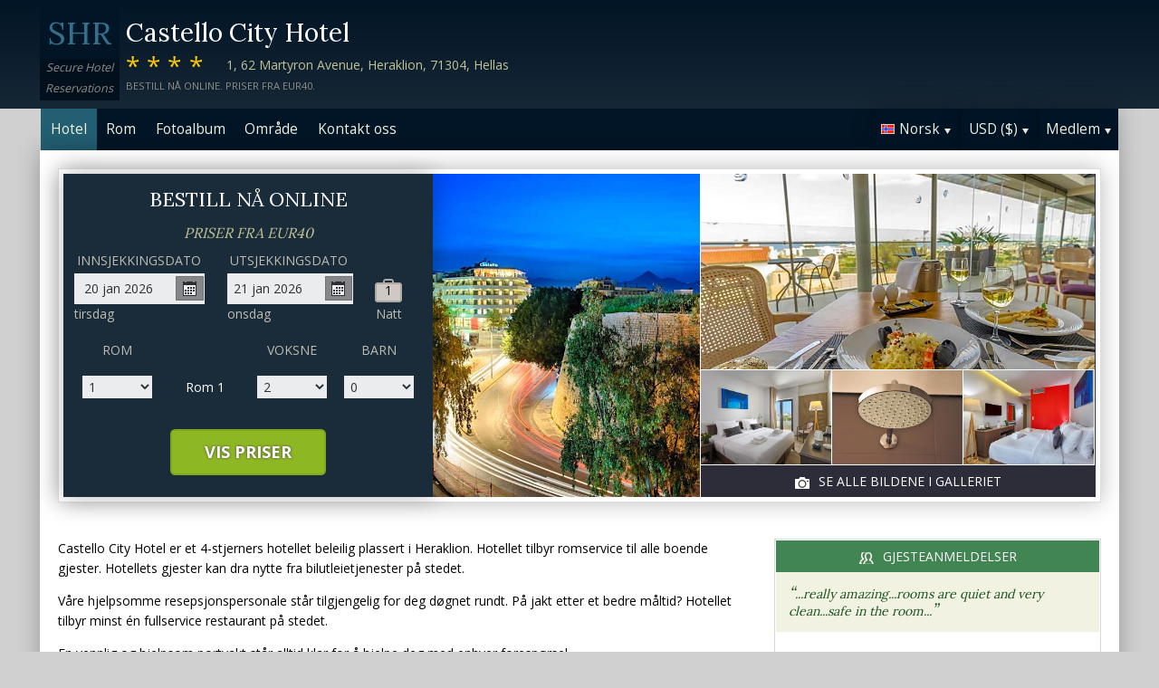

--- FILE ---
content_type: text/html;charset=UTF-8
request_url: http://castellocityhotelheraklion.com/index_no.htm
body_size: 22087
content:
<!DOCTYPE html>
<html lang="no">
    <head>
        <meta charset="UTF-8">
        <meta name="viewport" content="width=device-width, initial-scale=1, maximum-scale=1, maximum-scale=1">
        <meta name="description" content="&quot;really amazing...rooms are quiet and very clean...safe in the room...&quot;. Castello City Hotel er et 4-stjerners hotellet beleilig plassert i Heraklion. Hotellet tilbyr romservice til alle boende gjester. Bestill trygt på dette nettstedet.">
        
        <meta property="og:url" content="http://www.castellocityhotelheraklion.com/index_no.htm">
<meta property="og:type" content="website">
<meta property="og:title" content="Castello City Hotel, Heraklion, Hellas. Priser fra EUR40">
<meta property="og:image" content="https://images.travel-cdn.com/image/upload/s--JciCJ2_V--/c_limit,e_improve,fl_lossy.immutable_cache,h_940,q_auto:good,w_940/v1755817448/f2a7dd46858177cc6f25ed2f8ae78c08078fbc59?_a=BACAEuEv&atc=bc5da95f">
<meta property="og:description" content="Castello City Hotel er et 4-stjerners hotellet beleilig plassert i Heraklion. Hotellet tilbyr romservice til alle boende gjester. Hotellets gjester kan dra nytte fra bilutleietjenester p&aring; stedet.V&aring;re hjelpsomme resepsjonspersonale st&aring;r tilgjengelig for deg d&oslash;gnet rundt.  P&aring; jakt etter et bedre m&aring;ltid? Hotellet tilbyr minst &eacute;n fullservice restaurant p&aring; stedet.  En vennlig og hjelpsom portvakt st&aring;r alltid klar for &aring; hjelpe deg med enhver foresp&oslash;rsel.Vi kan tilby kvalifiserte barnepass-tjenester (ekstrakostnad kan tilkomme). Bestill trygt på dette nettstedet.">
        <link rel="alternate" hreflang="en" href="http://castellocityhotelheraklion.com/">
<link rel="alternate" hreflang="fr" href="http://castellocityhotelheraklion.com/index_fr.htm">
<link rel="alternate" hreflang="de" href="http://castellocityhotelheraklion.com/index_de.htm">
<link rel="alternate" hreflang="es" href="http://castellocityhotelheraklion.com/index_es.htm">
<link rel="alternate" hreflang="nl" href="http://castellocityhotelheraklion.com/index_nl.htm">
<link rel="alternate" hreflang="it" href="http://castellocityhotelheraklion.com/index_it.htm">
<link rel="alternate" hreflang="ru" href="http://castellocityhotelheraklion.com/index_ru.htm">
<link rel="alternate" hreflang="pt" href="http://castellocityhotelheraklion.com/index_pt.htm">
<link rel="alternate" hreflang="no" href="http://castellocityhotelheraklion.com/index_no.htm">
<link rel="alternate" hreflang="sv" href="http://castellocityhotelheraklion.com/index_sv.htm">
<link rel="alternate" hreflang="fi" href="http://castellocityhotelheraklion.com/index_fi.htm">
<link rel="alternate" hreflang="da" href="http://castellocityhotelheraklion.com/index_da.htm">
<link rel="alternate" hreflang="zh" href="http://castellocityhotelheraklion.com/index_zh.htm">
<link rel="alternate" hreflang="ja" href="http://castellocityhotelheraklion.com/index_ja.htm">
<link rel="alternate" hreflang="cs" href="http://castellocityhotelheraklion.com/index_cs.htm">

        <link rel="canonical" href="http://www.castellocityhotelheraklion.com/index_no.htm">
        <title>Castello City Hotel, Heraklion, Hellas. Priser fra EUR40</title>

        <meta name="theme-color" content="#ffffff">

        <link rel="apple-touch-icon" sizes="180x180" href="/apple-touch-icon.png">
        <link rel="icon" type="image/png" sizes="32x32" href="/favicon-32x32.png">
        <link rel="icon" type="image/png" sizes="16x16" href="/favicon-16x16.png">

        <!-- Google Tag Manager -->
        <script>
        var dataLayer = [];
        </script>
        <script>(function(w,d,s,l,i){w[l]=w[l]||[];w[l].push({'gtm.start':
            new Date().getTime(),event:'gtm.js'});var f=d.getElementsByTagName(s)[0],
            j=d.createElement(s),dl=l!='dataLayer'?'&l='+l:'';j.async=true;j.src=
                'https://www.googletagmanager.com/gtm.js?id='+i+dl;f.parentNode.insertBefore(j,f);
        })(window,document,'script','dataLayer','GTM-M7XFLMR');</script>
        <!-- End Google Tag Manager -->

        <script src="https://code.iconify.design/iconify-icon/1.0.2/iconify-icon.min.js"></script>

        <link href='https://fonts.googleapis.com/css?family=Open+Sans:400,700&amp;subset=latin,cyrillic' rel='stylesheet' type='text/css'>
        <link href='https://fonts.googleapis.com/css?family=Lora:400,700&mp;subset=latin,cyrillic' rel='stylesheet' type='text/css'>

        <link href="/assets/css/fontawesome/css/fontawesome.min.css" rel="stylesheet">
        <link href="/assets/css/fontawesome/css/solid.min.css" rel="stylesheet">
        <link href="/assets/css/fontawesome/css/brands.min.css" rel="stylesheet">

        <link rel="stylesheet" href="https://cdnjs.cloudflare.com/ajax/libs/font-awesome/6.0.0/css/all.min.css">
        <link rel="stylesheet" href="https://www.h-rez.com/xml/config/boxicons/css/boxicons.min.css">
        <link rel="stylesheet" href="https://cdn-uicons.flaticon.com/uicons-solid-rounded/css/uicons-solid-rounded.css">
        <link rel='stylesheet' href='https://cdn-uicons.flaticon.com/2.6.0/uicons-regular-rounded/css/uicons-regular-rounded.css'>

        <link rel="stylesheet" type="text/css" href="/assets/css/royalslider/royalslider.css">
<link rel="stylesheet" type="text/css" href="/assets/css/royalslider/default/rs-default.css">
<link rel="stylesheet" type="text/css" href="/assets/css/custom-theme/jquery-ui-1.10.4.custom.min.css">
<link rel="stylesheet" type="text/css" href="/assets/css/jquery.jscrollpane.css">
<link rel="stylesheet" type="text/css" href="/assets/css/core-1768478865245.css">


        
    </head>
    <body>
        
        

        <!-- Google Tag Manager (noscript) -->
        <noscript><iframe src="https://www.googletagmanager.com/ns.html?id=GTM-M7XFLMR"
            height="0" width="0" style="display:none;visibility:hidden"></iframe></noscript>
        <!-- End Google Tag Manager (noscript) -->

        <header>
            <div class="inner">
                <div class="logo">
                    <div class="line-1">SHR</div>
<div class="line-2">Secure Hotel</div>
<div class="line-3">Reservations</div>
                </div>

                <div class="name-rating-container">
                    <h1 class="hotel-name">Castello City Hotel</h1>
                    <span class="ratings">****</span> <div class="address-container"><span class="address">1, 62 Martyron Avenue, Heraklion, 71304, Hellas</span></div>
                    <div class="strap">Bestill nå online. Priser fra EUR40.</div>
                </div>
            </div>
        </header>

        <nav>
    <div class="inner">
        <ul>
            <li class="index tab-active"><a href="/index_no.htm">Hotel</a></li><li class="rooms tab-inactive"><a href="/rooms_no.htm">Rom</a></li><li class="album view-photo-album"><span class="view-photo-album">Fotoalbum</span></li><li class="location tab-inactive"><a href="/location_no.htm">Område</a></li><li class="contact tab-inactive"><a class="nav-contact-us contact_us" href="/contact_no.htm">Kontakt oss</a></li>
        </ul>

        <div class="menu-container">
            <ul class="menu locale">
	<li class="active"><span class="flag flag-no" data-language="no"></span><span class="language">Norsk</span><span class="arrow down"></span></li>
	<ul class="options">
		<li data-locale="en_US" data-language="English"><span class="flag flag-en"></span><span class="language">English</span></li>
		<li data-locale="fr_FR" data-language="Français"><span class="flag flag-fr"></span><span class="language">Français</span></li>
		<li data-locale="de_DE" data-language="Deutsch"><span class="flag flag-de"></span><span class="language">Deutsch</span></li>
		<li data-locale="es_ES" data-language="Español"><span class="flag flag-es"></span><span class="language">Español</span></li>
		<li data-locale="it_IT" data-language="Italiano"><span class="flag flag-it"></span><span class="language">Italiano</span></li>
		<li data-locale="nl_NL" data-language="Nederlands"><span class="flag flag-nl"></span><span class="language">Nederlands</span></li>
		<li data-locale="ru_RU" data-language="Pyccкий"><span class="flag flag-ru"></span><span class="language">Pyccкий</span></li>
    <li data-locale="cs_CS" data-language="Čeština"><span class="flag flag-cs"></span><span class="language">Čeština</span></li>
		<li data-locale="sv_SE" data-language="Svenska"><span class="flag flag-sv"></span><span class="language">Svenska</span></li>
		<li data-locale="pt_BR" data-language="Português"><span class="flag flag-pt"></span><span class="language">Português</span></li>
		<li data-locale="no_NO" data-language="Norsk"><span class="flag flag-no"></span><span class="language">Norsk</span></li>
		<li data-locale="fi_FI" data-language="Suomi"><span class="flag flag-fi"></span><span class="language">Suomi</span></li>
		<li data-locale="da_DK" data-language="Dansk"><span class="flag flag-da"></span><span class="language">Dansk</span></li>
    <li data-locale="zh_CN" data-language="简体中文"><span class="flag flag-zh"></span><span class="language">简体中文</span></li>
    <li data-locale="ja_JP" data-language="日本語"><span class="flag flag-ja"></span><span class="language">日本語</span></li>
	</ul>
</ul>
            <ul class="menu currency">
	<li class="active"><span class="code">USD</span> <span class="symbol">($)</span><span class="arrow down"></span></li>
  <ul class="options">
    <li data-currency="USD" data-symbol="$">USD <span>($)</span></li><li data-currency="EUR" data-symbol="€">EUR <span>(€)</span></li><li data-currency="GBP" data-symbol="£">GBP <span>(£)</span></li><li data-currency="AED" data-symbol="د.إ">AED <span>(د.إ)</span></li><li data-currency="ARS" data-symbol="$">ARS <span>($)</span></li><li data-currency="AUD" data-symbol="$">AUD <span>($)</span></li><li data-currency="BRL" data-symbol="R$">BRL <span>(R$)</span></li><li data-currency="CAD" data-symbol="$">CAD <span>($)</span></li><li data-currency="CHF" data-symbol="CHF">CHF <span>(CHF)</span></li><li data-currency="CNY" data-symbol="¥">CNY <span>(¥)</span></li><li data-currency="DKK" data-symbol="kr">DKK <span>(kr)</span></li><li data-currency="HKD" data-symbol="HK$">HKD <span>(HK$)</span></li><li data-currency="ILS" data-symbol="₪">ILS <span>(₪)</span></li><li data-currency="INR" data-symbol="₹">INR <span>(₹)</span></li><li data-currency="JPY" data-symbol="¥">JPY <span>(¥)</span></li><li data-currency="KRW" data-symbol="₩">KRW <span>(₩)</span></li><li data-currency="MXN" data-symbol="Mex$">MXN <span>(Mex$)</span></li><li data-currency="NOK" data-symbol="kr">NOK <span>(kr)</span></li><li data-currency="NZD" data-symbol="NZ$">NZD <span>(NZ$)</span></li><li data-currency="RUB" data-symbol="руб ">RUB <span>(руб )</span></li><li data-currency="SEK" data-symbol="kr">SEK <span>(kr)</span></li><li data-currency="SGD" data-symbol="$">SGD <span>($)</span></li>
	</ul>
</ul>
            <ul class="menu members">
                <li class="active"><span class="text">Medlem</span><span class="arrow down"></span></a></li>
                <ul class="options">
                    <li class="action" data-source="nav_members_login" data-action="login">Logg på</li>
                </ul>
            </ul>
        </div>
    </div>
</nav>

        <main>
            <script>
var com = com || {};
com.shr = com.shr || {};

com.shr.settings = {"language":"no","locale":"no_NO","hotel_id":"8027995","hotel_name":"Castello City Hotel","perma_link":"","search_params":{"check_in":"20260120","check_out":"20260121","room_group":[{"adults":"2","children":false}]},"i18n":{"i18n_NIGHTS":"netter","i18n_NIGHT":"natt","i18n_ADULTS":"Voksne","i18n_CHILDREN":"Barn","i18n_MONDAY":"mandag","i18n_TUESDAY":"tirsdag","i18n_WEDNESDAY":"onsdag","i18n_THURSDAY":"torsdag","i18n_FRIDAY":"fredag","i18n_SATURDAY":"l\u00f8rdag","i18n_SUNDAY":"s\u00f8ndag","i18n_PLEASE_PROVIDE_AGES":"Vennligst oppgi alderen til barna p\u00e5 hvert rom. Alderen er den som gjelder p\u00e5 reisetidspunktet.","i18n_PLEASE_WAIT":"Vennligst vent...","i18n_PLEASE_PROVIDE_CHECK_IN_DATE":"Oppgi en innsjekkingsdato","i18n_PLEASE_PROVIDE_NAME":"== Please provide your name==","i18n_PLEASE_PROVIDE_PHONE":"Oppgi et gyldig telefonnummer","i18n_PLEASE_PROVIDE_YOUR_EMAIL":"Oppgi e-postadressen din","i18n_PLEASE_PROVIDE_YOUR_COUNTRY":"Vennligst velg ditt land","i18n_THANK_YOU_SHORT":"Takk for oppmerksomheten!","i18n_YOUR_MESSAGE_HAS":"Din melding er sendt","i18n_MEMBERS":"Medlem","i18n_FIRST_NAME":"Fornavn","i18n_LAST_NAME":"Etternavn","i18n_LOGIN":"Logg p\u00e5","i18n_LOGOUT":"Logge av","i18n_REGISTER":"Registrer deg hos oss","i18n_EMAIL_ADDRESS":"E-postadresse","i18n_PASSWORD":"Passord","i18n_TO_CONTINUE_PLEASE_CHECK":"Vennligst se over disse punktene f\u00f8r du g\u00e5r videre","i18n_DATA_MISSING":"Data mangler","i18n_PLEASE_FILL":"Vennligst fyll ut skjemaet","i18n_ALREADY_REGISTERED":"Allerede registrert","i18n_PLEASE_CHECK_DETAILS":"Vennligst sjekk informasjonen din. Glemt passordet ditt?","i18n_RESET_PASSWORD":"Tilbakestill passordet ditt","i18n_YOUR_PASSWORD_HAS_BEEN_RESET":"Ditt passord har blitt tilbakestilt","i18n_PLEASE_VERIFY_YOUR_ACCOUNT":"Bekreft kontoen din ved \u00e5 klikke p\u00e5 linken i bekreftelses-eposten din","i18n_LOST_PASSWORD":"Mistet Passord?","i18n_TO_COMPLETE_RESET_PROCESS":"For \u00e5 fullf\u00f8re passord gjenopprettingsprosessen, vennligst sjekk innboksen din for en e-post vi sendte. Den inneholder en lenke som du m\u00e5 klikke for \u00e5 tilbakestille passordet ditt.","i18n_PLEASE_REGISTER_SAVING":"Vennligst registrer deg for \u00e5 f\u00e5 tilgang til spesielle rabatterte hotellpriser og spar opptil ==PC_SAVING==% p\u00e5 denne bestillingen","i18n_PLEASE_REGISTER":"Vennligst registrer deg for \u00e5 f\u00e5 tilgang til spesielle rabatterte hotellpriser","i18n_PLEASE_PROVIDE_ACTION":"Alle obligatoriske felt m\u00e5 fylles ut (*)","i18n_UNABLE_TO_GET_ROUTE":"Kan ikke f\u00e5 veibeskrivelse","i18n_VIEW_MORE":"Vis mer","i18n_VIEW_LESS":"Vis mindre"},"city":"Heraklion","link_prefix":null,"location":{"latitude":35.33648352,"longitude":25.12350082},"openweathermap":{"api_key":"3966a54a827a238db23122c888e741bd","units":"F"},"geoip":{"country_name":"United States","city":"Columbus","country_code":"US","continent_code":"NA","latitude":39.9625,"longitude":-83.0061},"eu_visitor":false,"redirect_index_search":false,"nt_hotel_id":"lp39392","currency_code":"USD"}
</script>

<script>
dataLayer.push({"page":"\/"});
</script>

<script type="application/ld+json">
{
    "@context": "https://schema.org",
    "@type": "Hotel",
    "@id": "http://castellocityhotelheraklion.com/#hotel",
    "inLanguage": "no",
    "name": "Castello City Hotel",
    "url": "http://castellocityhotelheraklion.com/index_no.htm",
    "image": "https://images.getaroom-cdn.com/image/upload/s--JciCJ2_V--/c_limit,e_improve,fl_lossy.immutable_cache,h_940,q_auto:good,w_940/v1755817448/f2a7dd46858177cc6f25ed2f8ae78c08078fbc59?_a=BACAEuEv&atc=bc5da95f",
    "description": "Castello City Hotel er et 4-stjerners hotellet beleilig plassert i Heraklion. Hotellet tilbyr romservice til alle boende gjester. Hotellets gjester kan dra nytte fra bilutleietjenester p\u00e5 stedet.V\u00e5re hjelpsomme resepsjonspersonale st\u00e5r tilgjengelig for deg d\u00f8gnet rundt.  P\u00e5 jakt etter et bedre m\u00e5ltid? Hotellet tilbyr minst \u00e9n fullservice restaurant p\u00e5 stedet.  En vennlig og hjelpsom portvakt st\u00e5r alltid klar for \u00e5 hjelpe deg med enhver foresp\u00f8rsel.Vi kan tilby kvalifiserte barnepass-tjenester (ekstrakostnad kan tilkomme).   For din egen sikkerhet og sjelefred, har vi utrustet alle rom med en safe. Vi tilbyr en kostnadsfri internettilgang p\u00e5 hotellets fellesomr\u00e5der. Minibank er tilgjengelig p\u00e5 hotellets omr\u00e5de. Turister fra alle verdens kanter kan bruke hotellets valutaveksel-tjenster. Vaskeritjenester kan ordnes mot et tillegg. Hotellet er fullstendig r\u00f8ykfritt.Hotellet tilbyr konferansefasiliteter med data- og forretningstjenester. Gjestene kan nyte et spredt utvalg av b\u00e5de alkoholdige og alkoholfrie drinker i husets bar/lounge.",
    "logo": "https://www.h-rez.com/img/logo_hr.jpg",
    "priceRange": "$$$",
    "petsAllowed": false,
    "starRating": {
        "@type": "Rating",
        "ratingValue": 4,
        "bestRating": 5
    },
    "address": {
        "@type": "PostalAddress",
        "streetAddress": "1, 62 Martyron Avenue",
        "addressLocality": "Heraklion",
        "postalCode": "71304",
        "addressCountry": "GR"
    },
    "geo": {
        "@type": "GeoCoordinates",
        "latitude": 35.33648352,
        "longitude": 25.12350082
    },
    "checkinTime": "15:00",
    "checkoutTime": "11:00",
    "amenityFeature": [
        {
            "@type": "LocationFeatureSpecification",
            "name": "Romservice",
            "value": true
        },
        {
            "@type": "LocationFeatureSpecification",
            "name": "Bilutleie",
            "value": true
        },
        {
            "@type": "LocationFeatureSpecification",
            "name": "24 timers resepsjon",
            "value": true
        },
        {
            "@type": "LocationFeatureSpecification",
            "name": "Restaurant",
            "value": true
        },
        {
            "@type": "LocationFeatureSpecification",
            "name": "Portvakt",
            "value": true
        },
        {
            "@type": "LocationFeatureSpecification",
            "name": "Barnepass-tjenester",
            "value": true
        },
        {
            "@type": "LocationFeatureSpecification",
            "name": "Safe p\u00e5 rommet",
            "value": true
        },
        {
            "@type": "LocationFeatureSpecification",
            "name": "Internettilgang - gratis tilgang i fellesomr\u00e5der",
            "value": true
        },
        {
            "@type": "LocationFeatureSpecification",
            "name": "Minibank",
            "value": true
        },
        {
            "@type": "LocationFeatureSpecification",
            "name": "Valutaveksling",
            "value": true
        },
        {
            "@type": "LocationFeatureSpecification",
            "name": "Vaskeri",
            "value": true
        },
        {
            "@type": "LocationFeatureSpecification",
            "name": "Ikke-r\u00f8yk",
            "value": true
        },
        {
            "@type": "LocationFeatureSpecification",
            "name": "Konferansesenter",
            "value": true
        },
        {
            "@type": "LocationFeatureSpecification",
            "name": "Lounge/bar",
            "value": true
        }
    ],
    "room": [
        {
            "@type": "Room",
            "@id": "http://castellocityhotelheraklion.com/rooms_no.htm#double-or-twin-room",
            "url": "http://castellocityhotelheraklion.com/rooms_no.htm#double-or-twin-room",
            "inLanguage": "no",
            "name": "Double or Twin Room",
            "description": "Boasting views of the internal of the hotel from its balcony, this air-conditioned room offers furnishings made of oak wood and modern appliances. The private bathroom is stocked with a rain shower and Grohe accessories. This room also features a 32\" LED TV, mini-fridge and fully sound-absorbing framed structures for thermal break. Free WiFi is offered."
        },
        {
            "@type": "Room",
            "@id": "http://castellocityhotelheraklion.com/rooms_no.htm#double-or-twin-deluxe",
            "url": "http://castellocityhotelheraklion.com/rooms_no.htm#double-or-twin-deluxe",
            "inLanguage": "no",
            "name": "Double Or Twin Deluxe"
        },
        {
            "@type": "Room",
            "@id": "http://castellocityhotelheraklion.com/rooms_no.htm#deluxe-room-sea-view",
            "url": "http://castellocityhotelheraklion.com/rooms_no.htm#deluxe-room-sea-view",
            "inLanguage": "no",
            "name": "Deluxe Room Sea View",
            "description": "Boasting magnificent views of the ancient walls and Cretan Sea, this air-conditioned room offers furnishings made of oak wood and modern appliances. The private bathroom is stocked with a rain shower and Grohe accessories. This room also features a 32\" LED TV, mini-fridge and fully sound-absorbing framed structures for thermal break. Free WiFi is offered."
        }
    ]
}
</script>

<div class="content">
    <div class="hero-container" >
    
    <div class="hero-montage">
  <img src="https://images.getaroom-cdn.com/image/upload/s--JciCJ2_V--/c_limit,e_improve,fl_lossy.immutable_cache,h_940,q_auto:good,w_940/v1755817448/f2a7dd46858177cc6f25ed2f8ae78c08078fbc59?_a=BACAEuEv&atc=bc5da95f" class="no-show">
	<div class="image main image-1" data-image="https://images.getaroom-cdn.com/image/upload/s--JciCJ2_V--/c_limit,e_improve,fl_lossy.immutable_cache,h_940,q_auto:good,w_940/v1755817448/f2a7dd46858177cc6f25ed2f8ae78c08078fbc59?_a=BACAEuEv&atc=bc5da95f"></div>

	<div class="minor">
		<div class="image medium image-2" data-image="https://images.getaroom-cdn.com/image/upload/s--sG9OanPZ--/c_limit,e_improve,fl_lossy.immutable_cache,h_940,q_auto:good,w_940/v1755817448/5c2de24279e25686a55bab11b15f2c1de16df1ae?_a=BACAEuEv&atc=bc5da95f"></div>
		<div>
			<div class="image small image-3" style="background-image: url(https://images.getaroom-cdn.com/image/upload/s--HMuPj-Ms--/c_limit,e_improve,fl_lossy.immutable_cache,h_940,q_auto:good,w_940/v1749260325/50536da2b95c31e65709e728b6ad7314c136fc71?_a=BACAEuEv&atc=bc5da95f)"></div>
			<div class="image small image-4" style="background-image: url(https://images.getaroom-cdn.com/image/upload/s--M0CP3o6b--/c_limit,e_improve,fl_lossy.immutable_cache,h_940,q_auto:good,w_940/v1749260317/16273fd8a069dfe565b6bce4b7871d92a7f354f4?_a=BACAEuEv&atc=bc5da95f)"></div>
			<div class="image small image-5" style="background-image: url(https://images.getaroom-cdn.com/image/upload/s--jdg4KYij--/c_limit,e_improve,fl_lossy.immutable_cache,h_940,q_auto:good,w_940/v1749260315/299917271d7a4cc750703ef8d0a3f9e21a0c24e8?_a=BACAEuEv&atc=bc5da95f)"></div>
		</div>
		<div class="view-photo-album"><span class="icon"></span>Se alle bildene i galleriet</div>
	</div>
</div>
    <div class="search-form">
  <h2 class="header non_en">Bestill nå online<br><span class="non_en_rate">Priser fra <span class="rate">EUR40</span></span></h2>

	<div class="stay-dates">
		<!-- Check in date -->
		<div class="date check-in">
			<label for="check-in" class="no">Innsjekkingsdato</label>
			<div class="container">
				<input id="check-in" readonly="true" type="text" placeholder="MM/DD/YYYY"><span class="icon"></span>
			</div>
			<div class="weekday"></div>
		</div>

		<!-- Check out date -->
		<div class="date check-out">
			<label for="check-out" class="no">Utsjekkingsdato</label>
			<div class="container">
				<input id="check-out" readonly="true" type="text" placeholder="MM/DD/YYYY"><span class="icon"></span>
			</div>
			<div class="weekday"></div>
		</div>

		<!-- Nights -->
		<div class="nights">
		<div class="night-count"></div>
    <span class="nights-word">netter</span>
		</div>
	</div>

  <!-- Rooms and guests summary -->
  <div class="rooms-and-guests-summary">
    1 Rom Med 2 Voksne    <span class="change-link">Endre søk</span>
  </div>
	<!-- Rooms and guests -->
	<div class="rooms-and-guests">
		<div class="row labels">
			<div class="cell"><label for="rooms">Rom</label>
			</div><div class="cell">

			</div><div class="cell">
				<label for="room-==ROOM_NUMBER==-adults">Voksne</label>
			</div><div class="cell">
				<label for="room-==ROOM_NUMBER==-children">Barn</label>
			</div>
		</div>
	</div>

	<div class="button-container">
		<span class="button check-rates">Vis priser</span>
	</div>
</div>

<!-- Room templates -->
<div class="template row room-1">
	<div class="cell">

		<select id="rooms" class="rooms">
			<option>1</option>
			<option>2</option>
			<option>3</option>
			<option>4</option>
			<option>5</option>
			<option>6</option>
			<option>7</option>
			<option>8</option>
			<option value="9">9+</option>
		</select>

	</div><div class="cell">
		Rom <span class="room-number"></span>
	</div><div class="cell">

		<select class="adults">
			<option>1</option>
			<option selected>2</option>
			<option>3</option>
			<option>4</option>
		</select>
	</div><div class="cell">

		<select class="children">
			<option>0</option>
			<option>1</option>
			<option>2</option>
			<option>3</option>
		</select>
	</div>

	<div class="row child-ages">
		<div class="cell span-2">
			<label>Alder ved innsjekking</label>
		</div><div class="cell span-2">

				<select class="child-age" data-child="1">
					<option>-?-</option>
					<option value="0">&lt;1</option>
					<option>1</option>
					<option>2</option>
					<option>3</option>
					<option>4</option>
					<option>5</option>
					<option>6</option>
					<option>7</option>
					<option>8</option>
					<option>9</option>
					<option>10</option>
					<option>11</option>
					<option>12</option>
					<option>13</option>
					<option>14</option>
					<option>15</option>
					<option>16</option>
					<option>17</option>
				</select>

				<select class="child-age" data-child="2">
					<option>-?-</option>
					<option value="0">&lt;1</option>
					<option>1</option>
					<option>2</option>
					<option>3</option>
					<option>4</option>
					<option>5</option>
					<option>6</option>
					<option>7</option>
					<option>8</option>
					<option>9</option>
					<option>10</option>
					<option>11</option>
					<option>12</option>
					<option>13</option>
					<option>14</option>
					<option>15</option>
					<option>16</option>
					<option>17</option>
				</select>

				<select class="child-age" data-child="3">
					<option>-?-</option>
					<option value="0">&lt;1</option>
					<option>1</option>
					<option>2</option>
					<option>3</option>
					<option>4</option>
					<option>5</option>
					<option>6</option>
					<option>7</option>
					<option>8</option>
					<option>9</option>
					<option>10</option>
					<option>11</option>
					<option>12</option>
					<option>13</option>
					<option>14</option>
					<option>15</option>
					<option>16</option>
					<option>17</option>
				</select>

		</div>
	</div>
</div>

<div class="template row room">
	<div class="cell">

	</div><div class="cell">
		Rom <span class="room-number"></span>
	</div><div class="cell">

		<select class="adults">
			<option>1</option>
			<option selected>2</option>
			<option>3</option>
			<option>4</option>
		</select>
	</div><div class="cell">

		<select class="children">
			<option>0</option>
			<option>1</option>
			<option>2</option>
			<option>3</option>
		</select>
	</div>

	<div class="row child-ages">
		<div class="cell span-2">
			<label>Alder ved innsjekking</label>
		</div><div class="cell span-2">

				<select class="child-age" data-child="1">
					<option>-?-</option>
					<option value="0">&lt;1</option>
					<option>1</option>
					<option>2</option>
					<option>3</option>
					<option>4</option>
					<option>5</option>
					<option>6</option>
					<option>7</option>
					<option>8</option>
					<option>9</option>
					<option>10</option>
					<option>11</option>
					<option>12</option>
					<option>13</option>
					<option>14</option>
					<option>15</option>
					<option>16</option>
					<option>17</option>
				</select>

				<select class="child-age" data-child="2">
					<option>-?-</option>
					<option value="0">&lt;1</option>
					<option>1</option>
					<option>2</option>
					<option>3</option>
					<option>4</option>
					<option>5</option>
					<option>6</option>
					<option>7</option>
					<option>8</option>
					<option>9</option>
					<option>10</option>
					<option>11</option>
					<option>12</option>
					<option>13</option>
					<option>14</option>
					<option>15</option>
					<option>16</option>
					<option>17</option>
				</select>

				<select class="child-age" data-child="3">
					<option>-?-</option>
					<option value="0">&lt;1</option>
					<option>1</option>
					<option>2</option>
					<option>3</option>
					<option>4</option>
					<option>5</option>
					<option>6</option>
					<option>7</option>
					<option>8</option>
					<option>9</option>
					<option>10</option>
					<option>11</option>
					<option>12</option>
					<option>13</option>
					<option>14</option>
					<option>15</option>
					<option>16</option>
					<option>17</option>
				</select>

		</div>
	</div>
</div>
    
</div>

    <div class="breadcrumbs-and-social">
        <span class="breadcrumbs">&nbsp;</span>
        <div class="social"></div>
    </div>

    <div class="col content">
        
        <section class="hotel-description">
            <div class="content">
                <p>Castello City Hotel er et 4-stjerners hotellet beleilig plassert i Heraklion. Hotellet tilbyr romservice til alle boende gjester. Hotellets gjester kan dra nytte fra bilutleietjenester på stedet.</p><p>Våre hjelpsomme resepsjonspersonale står tilgjengelig for deg døgnet rundt.  På jakt etter et bedre måltid? Hotellet tilbyr minst én fullservice restaurant på stedet.</p><p>  En vennlig og hjelpsom portvakt står alltid klar for å hjelpe deg med enhver forespørsel.</p><p>Vi kan tilby kvalifiserte barnepass-tjenester (ekstrakostnad kan tilkomme).  </p><p> For din egen sikkerhet og sjelefred, har vi utrustet alle rom med en safe. </p><p>Vi tilbyr en kostnadsfri internettilgang på hotellets fellesområder. Minibank er tilgjengelig på hotellets område. Turister fra alle verdens kanter kan bruke hotellets valutaveksel-tjenster.</p><p> Vaskeritjenester kan ordnes mot et tillegg. Hotellet er fullstendig røykfritt.</p><p>Hotellet tilbyr konferansefasiliteter med data- og forretningstjenester. Gjestene kan nyte et spredt utvalg av både alkoholdige og alkoholfrie drinker i husets bar/lounge.</p>
            </div>
            <div class="view-more-less"><span data-state="less">Vis mer &raquo;</span></div>
        </section>
        <style type="text/css">
	.qas {
  margin-top: 3.333em;
  padding-top: 2.916em;
  border-top: solid 0.083em #CDC7C1;
		
	}
	
.qas-heading {
	margin-bottom: 1.667em;
  font-size: 25px;
  color: #8E8C86;
	}
</style>



	<div class="qas">
	<h2 class="heading qas-heading">Castello City Hotel Spørsmål og Svar</h2> 
<link rel="stylesheet" href="https://www.h-rez.com/xml/widgets/nt_ai_widget.css">

<div
    class="ai-v3-widget"
    id="ai-v3-widget"
    data-hotel-id="lp39392"
    data-endpoint="aHR0cHM6Ly93d3cuaC1yZXouY29tL3htbC93aWRnZXRzL250X2FpX3dpZGdldF9oYW5kbGVyLnBocA=="
>
    <div class="ai-v3-input-row">
        <div class="ai-v3-logo">
            <img src="https://www.h-rez.com/img/logo_hr_sm.jpg" alt="HR logo">
        </div>
        <div class="ai-v3-input-wrapper">
            <input
                type="text"
                class="ai-v3-input"
                id="ai-v3-input"
                placeholder="Virtuell assistent. Still et spørsmål om dette overnattingsstedet..."
                autocomplete="off"
                inputmode="text"
                maxlength="150"
            >
        </div>
        <button
            type="button"
            class="ai-v3-submit"
            id="ai-v3-submit"
            disabled
            aria-label="Ask about this hotel"
        >
            <span class="ai-v3-arrow">&#8593;</span>
        </button>
    </div>

    <div class="ai-v3-answer" id="ai-v3-answer"></div>
</div>

<script>
(function() {
    const w = document.getElementById('ai-v3-widget');
    if (!w) return;

    const hId       = w.getAttribute('data-hotel-id') || '';
    const endpointB = w.getAttribute('data-endpoint') || '';
    const inputEl   = document.getElementById('ai-v3-input');
    const submitEl  = document.getElementById('ai-v3-submit');
    const answerBox = document.getElementById('ai-v3-answer');

	const currentLanguage = "no";
	
    if (!inputEl || !submitEl || !answerBox || !hId || !endpointB) return;

    const ENDPOINT = atob(endpointB);
    const MIN_LEN  = 5;
    const MAX_LEN  = 150;
    const DEFAULT_PLACEHOLDER = 'Virtuell assistent. Still et spørsmål om dette overnattingsstedet...';
    const LOADING_PLACEHOLDER = 'Genererer et svar… Vennligst vent.';

    // Language info from PHP for "Reply in ..."
    const LANG_CODE        = 'no';
    const REPLY_LANG_NAME  = 'Norwegian';

    function stripSpecialChars(str) {
        try {
            return (str || '').replace(/[^\p{L}0-9\s,?.]/gu, '');
        } catch (e) {
            return (str || '').replace(/[^A-Za-z0-9\s,?.]/g, '');
        }
    }

    function escapeHtml(str) {
        return (str || '')
            .replace(/&/g, '&amp;')
            .replace(/</g, '&lt;')
            .replace(/>/g, '&gt;')
            .replace(/"/g, '&quot;')
            .replace(/'/g, '&#039;');
    }

    function updateButtonState() {
        let raw = inputEl.value || '';
        if (raw.length > MAX_LEN) {
            raw = raw.substring(0, MAX_LEN);
            inputEl.value = raw;
        }
        let cleaned = stripSpecialChars(raw);
        if (cleaned !== raw) {
            inputEl.value = cleaned;
        }
        cleaned = cleaned.trim();
        if (cleaned.length >= MIN_LEN && !submitEl.dataset.locked) {
            submitEl.disabled = false;
        } else {
            submitEl.disabled = true;
        }
    }

    function showAnswer(question, answer, isError) {
        answerBox.style.display = 'block';

        const qHtml = escapeHtml(question || '');
        const aHtml = (answer || '');
        const errorClass = isError ? ' ai-v3-error' : '';

        answerBox.innerHTML = ''
            + '<div class="ai-v3-answer-inner">'
            + '  <div class="ai-v3-answer-icon-row">'
            + '    <div class="ai-v3-answer-texts">'
            + (qHtml
                ? '      <div class="ai-v3-label-row">'
                  + '        <span class="ai-v3-label-icon">'
                  + '          <svg width="18" height="18" viewBox="0 0 24 24" fill="none"'
                  + '               stroke="#555" stroke-width="2" stroke-linecap="round"'
                  + '               stroke-linejoin="round">'
                  + '            <path d="M21 11.5a8.38 8.38 0 0 1-.9 3.8 8.5 8.5 0 0 1-7.6 4.7 8.38 8.38 0 0 1-3.8-.9L3 21l1.9-5.7a8.38 8.38 0 0 1-.9-3.8 8.5 8.5 0 1 1 17 0z"/>'
                  + '          </svg>'
                  + '        </span>'
                  + '        <span class="ai-v3-label-text">Question</span>'
                  + '      </div>'
                  + '      <div class="ai-v3-question-text">&ldquo;' + qHtml + '&rdquo;</div>'
                : '')
            + '      <div class="ai-v3-label-row">'
            + '        <span class="ai-v3-label-icon">'
            + '          <svg width="18" height="18" viewBox="0 0 24 24" fill="none"'
            + '               stroke="#555" stroke-width="2" stroke-linecap="round"'
            + '               stroke-linejoin="round">'
            + '            <path d="M12 20h9" />'
            + '            <path d="M16.5 3.5a2.1 2.1 0 0 1 3 3L7 19l-4 1 1-4 12.5-12.5z" />'
            + '          </svg>'
            + '        </span>'
            + '        <span class="ai-v3-label-text">Answer</span>'
            + '      </div>'
            + '      <div class="ai-v3-answer-text' + errorClass + '">' + aHtml + '</div>'
            + '    </div>'
            + '  </div>'
            + '</div>';
    }

    function setLoading(isLoading) {
        if (isLoading) {
            submitEl.disabled = true;
            submitEl.dataset.locked = '1';
            submitEl.classList.add('ai-v3-loading');
            inputEl.placeholder = LOADING_PLACEHOLDER;
        } else {
            submitEl.classList.remove('ai-v3-loading');
            delete submitEl.dataset.locked;
            inputEl.placeholder = DEFAULT_PLACEHOLDER;
            updateButtonState();
        }
    }

    async function sendQuestion() {
        let raw = inputEl.value || '';
        let cleaned = stripSpecialChars(raw).trim();
        if (cleaned.length < MIN_LEN) {
            showAnswer('', 'Please enter at least ' + MIN_LEN + ' letters.', true);
            return;
        }

        // Original question (for display + DB/logging on server)
        const questionText = cleaned;

        // Build the question for the handler / LiteAPI:
        // For non-English supported languages, prefix with "Reply in [LanguageName]. "
        let apiQuestion = questionText;
        if (LANG_CODE !== 'en' && REPLY_LANG_NAME) {
            apiQuestion = 'Reply in ' + REPLY_LANG_NAME + '. ' + questionText;
        }

        inputEl.value = '';
        updateButtonState();
        setLoading(true);

        try {
            const response = await fetch(ENDPOINT, {
                method: 'POST',
                headers: {
                    'Content-Type': 'application/json'
                },
                body: JSON.stringify({
                    hotelId: hId,
                    // This is what the handler will use for the API call
                    question: apiQuestion,
                    // This is the clean user question (no "Reply in ...")
                    originalQuestion: questionText,
					language: currentLanguage
                })
            });

            const data = await response.json().catch(function() { return {}; });

            if (!response.ok) {
                const msg = data && data.error ? data.error : 'An error occurred. Please try again later.';
                showAnswer(questionText, escapeHtml(msg), true);
            } else if (data && data.error) {
                const isRate = data.code === 'rate_limited';
                showAnswer(questionText, escapeHtml(data.error), true);
                if (isRate) {
                    submitEl.disabled = true;
                }
            } else {
                const answerHtml =
                    data && data.answerHtml
                        ? data.answerHtml
                        : escapeHtml(
                            data && data.answer
                                ? data.answer
                                : 'No answer was returned.'
                          );

                showAnswer(questionText, answerHtml, false);
            }
        } catch (e) {
            showAnswer(questionText, 'Unable to reach the server. Please try again later.', true);
        } finally {
            setLoading(false);
        }
    }

    inputEl.addEventListener('input', updateButtonState);

    inputEl.addEventListener('keydown', function(e) {
        if (e.key === 'Enter' && !submitEl.disabled && !submitEl.dataset.locked) {
            e.preventDefault();
            sendQuestion();
        }
    });

    submitEl.addEventListener('click', function() {
        if (!submitEl.disabled && !submitEl.dataset.locked) {
            sendQuestion();
        }
    });

    updateButtonState();
})();
</script>	</div>
	
	
        <section class="hotel-services">
    <h2 class="heading">Castello City Hotel Hotell Tjenester og fasiliteter</h2>
    <div class="freebies">
    <span class="freebie wifi ">Gratis trådløst Internett</span>
    <span class="freebie parking ">Gratis parkering</span>
    <span class="freebie breakfast ">Gratis frokost</span>
</div>
    <div class="hotel-amenities">
    <h4>Hotelfasiliteter</h4>
    <ul class="amenities">
        <li class="amenity" >
    Romservice
</li><li class="amenity" >
    Bilutleie
</li><li class="amenity" >
    24 timers resepsjon
</li><li class="amenity" >
    Restaurant
</li><li class="amenity" >
    Portvakt
</li><li class="amenity" >
    Barnepass-tjenester
</li><li class="amenity" >
    Safe på rommet
</li><li class="amenity" >
    Internettilgang - gratis tilgang i fellesområder
</li><li class="amenity" >
    Minibank
</li><li class="amenity" >
    Valutaveksling
</li><li class="amenity" >
    Vaskeri
</li><li class="amenity" >
    Ikke-røyk
</li><li class="amenity" >
    Konferansesenter
</li><li class="amenity" >
    Lounge/bar
</li>
    </ul>
</div>
</section>
        
        <section id="guest-reviews" class="guest-reviews">
    <h2 class="heading">Gjesteanmeldelser</h2>

    <div>
        <a href="/index.htm?locale=en_EN#guest-reviews">Anmeldelser for dette hotellet er kun på engelsk.</a> <a class="en-reviews" href="/index.htm?locale=en_EN#guest-reviews">Klikk her for å se >></a>
    </div>

    <div class="write-review"><span class="icon"></span>Klikk her for å si din mening >></div>
</section>
        <section id="faqs">
    <h2 class="heading">Castello City Hotel Vanlige spørsmål</h2>
    <div class="faq">
    <div class="q"><span></span>Hva er innsjekkings- og utsjekkingstidene på Castello City Hotel?</div>
    <div class="a">Innsjekking er mulig fra kl. 15:00. Utsjekking er senest kl. 11:00.</div>
</div><div class="faq">
    <div class="q"><span></span>Hva er den nærmeste flyplassen til Castello City Hotel?</div>
    <div class="a">Heraklion, Greece (HER-Nikos Kazantzakis) ligger 2.86 mi fra eiendommen.</div>
</div><div class="faq">
    <div class="q"><span></span>Tilbys romservice?</div>
    <div class="a">Hotellet tilbyr romservice til alle boende gjester.</div>
</div><div class="faq">
    <div class="q"><span></span>Er bilutleie tilgjengelig i nærheten?</div>
    <div class="a">Hotellets gjester kan dra nytte fra bilutleietjenester på stedet.</div>
</div><div class="faq">
    <div class="q"><span></span>Er resepsjonen åpen 24 timer i døgnet?</div>
    <div class="a">Våre hjelpsomme resepsjonspersonale står tilgjengelig for deg døgnet rundt.</div>
</div><div class="faq">
    <div class="q"><span></span>Er det restauranter på stedet eller i nærheten?</div>
    <div class="a">På jakt etter et bedre måltid? Hotellet tilbyr minst én fullservice restaurant på stedet.</div>
</div><div class="faq">
    <div class="q"><span></span>Er det en concierge tilgjengelig på Castello City Hotel?</div>
    <div class="a">En vennlig og hjelpsom portvakt står alltid klar for å hjelpe deg med enhver forespørsel.</div>
</div><div class="faq">
    <div class="q"><span></span>Tilbyr Castello City Hotel barnevakt-tjenester?</div>
    <div class="a">Vi kan tilby kvalifiserte barnepass-tjenester (ekstrakostnad kan tilkomme).</div>
</div><div class="faq">
    <div class="q"><span></span>Har hotellrommene safer?</div>
    <div class="a">For din egen sikkerhet og sjelefred, har vi utrustet alle rom med en safe.</div>
</div><div class="faq">
    <div class="q"><span></span>Tilbyr Castello City Hotel gratis Wi-Fi?</div>
    <div class="a">Vi tilbyr en kostnadsfri internettilgang på hotellets fellesområder.</div>
</div><div class="faq">
    <div class="q"><span></span>Er det minibanker i nærheten?</div>
    <div class="a">Minibank er tilgjengelig på hotellets område.</div>
</div><div class="faq">
    <div class="q"><span></span>Tilbys valutaveksling for gjester?</div>
    <div class="a">Turister fra alle verdens kanter kan bruke hotellets valutaveksel-tjenster.</div>
</div><div class="faq">
    <div class="q"><span></span>Er det vaskeritjenester?</div>
    <div class="a">Vaskeritjenester kan ordnes mot et tillegg.</div>
</div><div class="faq">
    <div class="q"><span></span>Er røyking tillatt på eiendommen?</div>
    <div class="a">Hotellet er fullstendig røykfritt.</div>
</div><div class="faq">
    <div class="q"><span></span>Har Castello City Hotel et forretningssenter?</div>
    <div class="a">Hotellet tilbyr konferansefasiliteter med data- og forretningstjenester.</div>
</div><div class="faq">
    <div class="q"><span></span>Har Castello City Hotel en salong eller bar?</div>
    <div class="a">Gjestene kan nyte et spredt utvalg av både alkoholdige og alkoholfrie drinker i husets bar/lounge.</div>
</div><div class="more" data-state="more">Vis mer &raquo;</div>
    <script type="application/ld+json">
    {
    "@context": "https://schema.org",
    "@type": "FAQPage",
    "mainEntity": [
    {
"@type": "Question",
"name": "Hva er innsjekkings- og utsjekkingstidene på Castello City Hotel?",
"acceptedAnswer": {
"@type": "Answer",
"text": "Innsjekking er mulig fra kl. 15:00. Utsjekking er senest kl. 11:00."
}
},{
"@type": "Question",
"name": "Hva er den nærmeste flyplassen til Castello City Hotel?",
"acceptedAnswer": {
"@type": "Answer",
"text": "Heraklion, Greece (HER-Nikos Kazantzakis) ligger 2.86 mi fra eiendommen."
}
},{
"@type": "Question",
"name": "Tilbys romservice?",
"acceptedAnswer": {
"@type": "Answer",
"text": "Hotellet tilbyr romservice til alle boende gjester."
}
},{
"@type": "Question",
"name": "Er bilutleie tilgjengelig i nærheten?",
"acceptedAnswer": {
"@type": "Answer",
"text": "Hotellets gjester kan dra nytte fra bilutleietjenester på stedet."
}
},{
"@type": "Question",
"name": "Er resepsjonen åpen 24 timer i døgnet?",
"acceptedAnswer": {
"@type": "Answer",
"text": "Våre hjelpsomme resepsjonspersonale står tilgjengelig for deg døgnet rundt."
}
},{
"@type": "Question",
"name": "Er det restauranter på stedet eller i nærheten?",
"acceptedAnswer": {
"@type": "Answer",
"text": "På jakt etter et bedre måltid? Hotellet tilbyr minst én fullservice restaurant på stedet."
}
},{
"@type": "Question",
"name": "Er det en concierge tilgjengelig på Castello City Hotel?",
"acceptedAnswer": {
"@type": "Answer",
"text": "En vennlig og hjelpsom portvakt står alltid klar for å hjelpe deg med enhver forespørsel."
}
},{
"@type": "Question",
"name": "Tilbyr Castello City Hotel barnevakt-tjenester?",
"acceptedAnswer": {
"@type": "Answer",
"text": "Vi kan tilby kvalifiserte barnepass-tjenester (ekstrakostnad kan tilkomme)."
}
},{
"@type": "Question",
"name": "Har hotellrommene safer?",
"acceptedAnswer": {
"@type": "Answer",
"text": "For din egen sikkerhet og sjelefred, har vi utrustet alle rom med en safe."
}
},{
"@type": "Question",
"name": "Tilbyr Castello City Hotel gratis Wi-Fi?",
"acceptedAnswer": {
"@type": "Answer",
"text": "Vi tilbyr en kostnadsfri internettilgang på hotellets fellesområder."
}
},{
"@type": "Question",
"name": "Er det minibanker i nærheten?",
"acceptedAnswer": {
"@type": "Answer",
"text": "Minibank er tilgjengelig på hotellets område."
}
},{
"@type": "Question",
"name": "Tilbys valutaveksling for gjester?",
"acceptedAnswer": {
"@type": "Answer",
"text": "Turister fra alle verdens kanter kan bruke hotellets valutaveksel-tjenster."
}
},{
"@type": "Question",
"name": "Er det vaskeritjenester?",
"acceptedAnswer": {
"@type": "Answer",
"text": "Vaskeritjenester kan ordnes mot et tillegg."
}
},{
"@type": "Question",
"name": "Er røyking tillatt på eiendommen?",
"acceptedAnswer": {
"@type": "Answer",
"text": "Hotellet er fullstendig røykfritt."
}
},{
"@type": "Question",
"name": "Har Castello City Hotel et forretningssenter?",
"acceptedAnswer": {
"@type": "Answer",
"text": "Hotellet tilbyr konferansefasiliteter med data- og forretningstjenester."
}
},{
"@type": "Question",
"name": "Har Castello City Hotel en salong eller bar?",
"acceptedAnswer": {
"@type": "Answer",
"text": "Gjestene kan nyte et spredt utvalg av både alkoholdige og alkoholfrie drinker i husets bar/lounge."
}
}
    ]
    }
    </script>
</section>
        <style>
.weather-sect { margin-top: 3.333em; padding-top: 2.916em; border-top: solid 0.083em #CDC7C1; }
.weather-header { margin-bottom: 1.667em; font-size: 25px; color: #8E8C86; }
</style>


<section class="how-to-book"><h2 class="heading">Hvordan reservere eller avbestille Castello City Hotel</h2>Å gjøre en reservasjon er enkelt og trygt. Fyll ut datoene for ditt opphold og trykk på send.<p> Etter at romtyper og priser vises på skjermen din, vil du kunne velge den prisen du ønsker ved å lese rominformasjonen på midten av skjermen og så klikke på "Bestill Nå" til høyre. Etter du har valgt det rommet du ønsker, vil du bli ført til et skjema for forespørsel om "Fullfør bestillingen". Deretter må du se over reservasjonsinformasjonen og fylle ut feltene for kundeinformasjon.<p> Pass på at ditt navn og din e-postadresse er skrevet riktig. Etter at du har fylt ut all den nødvendige informasjonen, trykker du på "Fullfør reservasjon".<p> For å garantere din sikkerhet bruker site en sikker server som krypterer kredittkortnummeret og koder det om til et ubrukelig tall.</section><p>&nbsp;</p>
<script>
(function () {
  var wrapper = document.getElementById('weather-div');
  if (!wrapper) return;
  
  var marker = wrapper.querySelector('#ntw-error');
  if (!marker) return;
  
  if ((marker.dataset && marker.dataset.week) === '0') {
    // Either:
    wrapper.hidden = true;             
    
  }
})();
</script>
    </div>

    <div class="col side">
        <div class="container">
            <section class="photo-montage mobile-only">
	<div class="photo" style="background-image: url(https://images.getaroom-cdn.com/image/upload/s--JciCJ2_V--/c_limit,e_improve,fl_lossy.immutable_cache,h_940,q_auto:good,w_940/v1755817448/f2a7dd46858177cc6f25ed2f8ae78c08078fbc59?_a=BACAEuEv&atc=bc5da95f)"></div><div class="photo" style="background-image: url(https://images.getaroom-cdn.com/image/upload/s--sG9OanPZ--/c_limit,e_improve,fl_lossy.immutable_cache,h_940,q_auto:good,w_940/v1755817448/5c2de24279e25686a55bab11b15f2c1de16df1ae?_a=BACAEuEv&atc=bc5da95f)"></div><div class="photo" style="background-image: url(https://images.getaroom-cdn.com/image/upload/s--HMuPj-Ms--/c_limit,e_improve,fl_lossy.immutable_cache,h_940,q_auto:good,w_940/v1749260325/50536da2b95c31e65709e728b6ad7314c136fc71?_a=BACAEuEv&atc=bc5da95f)"></div><div class="photo" style="background-image: url(https://images.getaroom-cdn.com/image/upload/s--M0CP3o6b--/c_limit,e_improve,fl_lossy.immutable_cache,h_940,q_auto:good,w_940/v1749260317/16273fd8a069dfe565b6bce4b7871d92a7f354f4?_a=BACAEuEv&atc=bc5da95f)"></div><div class="photo" style="background-image: url(https://images.getaroom-cdn.com/image/upload/s--jdg4KYij--/c_limit,e_improve,fl_lossy.immutable_cache,h_940,q_auto:good,w_940/v1749260315/299917271d7a4cc750703ef8d0a3f9e21a0c24e8?_a=BACAEuEv&atc=bc5da95f)"></div><div class="photo" style="background-image: url(https://images.getaroom-cdn.com/image/upload/s--YCrTh_sN--/c_limit,e_improve,fl_lossy.immutable_cache,h_940,q_auto:good,w_940/v1755817448/f2652ac33dd4192a90a21f7c809d8884f4890c10?_a=BACAEuEv&atc=bc5da95f)"></div><div class="photo" style="background-image: url(https://images.getaroom-cdn.com/image/upload/s--6NaziCCB--/c_limit,e_improve,fl_lossy.immutable_cache,h_940,q_auto:good,w_940/v1755817448/b510dda54cdf654072d1b4eda0b608faf86c5ec2?_a=BACAEuEv&atc=bc5da95f)"></div><div class="photo" style="background-image: url(https://images.getaroom-cdn.com/image/upload/s--6Su1jO3i--/c_limit,e_improve,fl_lossy.immutable_cache,h_940,q_auto:good,w_940/v1749260320/cfe5fa07bcb43e382201c46bef4931bc9197c4ef?_a=BACAEuEv&atc=bc5da95f)"></div><div class="photo" style="background-image: url(https://images.getaroom-cdn.com/image/upload/s--HwCSnDFG--/c_limit,e_improve,fl_lossy.immutable_cache,h_940,q_auto:good,w_940/v1755817448/02aff1a0b12960ef78fd4be86e13b0d314bfe651?_a=BACAEuEv&atc=bc5da95f)"></div><div class="photo" style="background-image: url(https://images.getaroom-cdn.com/image/upload/s--1doq28Qr--/c_limit,e_improve,fl_lossy.immutable_cache,h_940,q_auto:good,w_940/v1755817448/5e512104236a2a2bca82c0e33c7c8ef729e2d533?_a=BACAEuEv&atc=bc5da95f)"></div><div class="photo" style="background-image: url(https://images.getaroom-cdn.com/image/upload/s--VCNQWaCz--/c_limit,e_improve,fl_lossy.immutable_cache,h_940,q_auto:good,w_940/v1749260320/cc67393463e950b1def8404713c0f5e9b8c7916e?_a=BACAEuEv&atc=bc5da95f)"></div><div class="photo" style="background-image: url(https://images.getaroom-cdn.com/image/upload/s--9waWm7Am--/c_limit,e_improve,fl_lossy.immutable_cache,h_940,q_auto:good,w_940/v1755817448/613f1083d13806b50208bf5ed22ffff6a2cd751d?_a=BACAEuEv&atc=bc5da95f)"></div>
 <div class="view-all"><span class="icon"></span>Se alle bildene i galleriet</div>
</section>
            <section class="reviews-and-ratings">
  <div class="heading"><span class="icon"></span>Gjesteanmeldelser</div>
  <div class="top-review">
  <div class="review"><span class="quote">“</span>...really amazing...rooms are quiet and very clean...safe in the room...<span class="quote">”</span></div>
  
</div>
  
  <div class="guest-rating">
  <meta content="Castello City Hotel"></meta>
  <meta content="9.5"></meta>
  <meta content="3"></meta>
  <meta content="10"></meta>
  <meta content="9"></meta>

  <div>Totalvurdering: <span class="score">9.5</span></div>
  <div>(av 10) Basert på 3 stemmer</div>

  <div class="write-review"><span class="icon"></span>Klikk her for å si din mening</div>

</div>
</section>
            <section class="area-information index">
    <h2>Informasjon om området</h2>
    <ul>
        <h3><i class="fa-solid fa-plane-departure"></i>Flyplasser i nærheten av Castello City Hotel</h3>
<ul>
    <li><span class="name">Heraklion, Greece (HER-Nikos Kazantzakis)</span> <span class="distance">- 2.86 mi</span><li><span class="name">Sitia, Greece (JSH)</span> <span class="distance">- 55.56 mi</span><li><span class="name">Khania, Greece (CHQ-Ioannis Daskalogiannis)</span> <span class="distance">- 57.10 mi</span>
</ul>
        <h3><i class="fa-solid fa-museum"></i>Museer</h3>
<ul>
    <li><span class="name">Historical museum of Crete</span> <span class="distance">- 0.58 mi</span><li><span class="name">The Natural History Museum of Crete</span> <span class="distance">- 0.62 mi</span><li><span class="name">Heraklion Archaeological Museum</span> <span class="distance">- 0.78 mi</span><li><span class="name">Iraklion Archaeological Museum</span> <span class="distance">- 0.80 mi</span><li><span class="name">Battle of Crete Museum</span> <span class="distance">- 0.99 mi</span>
</ul>
    </ul>

    <div class="view-all-link"><a href="/location_no.htm">Vis kart >></a></div>

    <div id="nearby-hotels" class="nearby-hotels">
    <h2><i class="fa-solid fa-hotel"></i>Hoteller i nærheten av Castello City Hotel</h2>
    <div class="nearby_hotel_card">
    <div class="image-name">
        <a href="http://www.iraklionhotelheraklion.com/index_no.htm" class="image" target="_blank" style="background-image: url(//mobileimg.priceline.com/htlimg/10/10829503/thumbnail-150-square.jpg)"></a>
        <div class="name-rating">
            <a href="http://www.iraklionhotelheraklion.com/index_no.htm" class="name" target="_blank">Iraklion Hotel</a>
            <div class="rating">***</div>
        </div>
    </div>
    <div class="description">
        Iraklion Hotel boasts a prime spot in the heart of Heraklion, with proximity to notable attractions like Agia Ekaterini Church, St. Minas Cathedral, and Panayia ...
    </div>
    <div class="link">
        <a href="http://www.iraklionhotelheraklion.com/index_no.htm" target="_blank">Bestill Iraklion Hotel fra EUR50</a>
    </div>
</div>
<div class="nearby_hotel_card">
    <div class="image-name">
        <a href="http://hotel-olympic-heraklion.h-rez.com/index_no.htm" class="image" target="_blank" style="background-image: url(//mobileimg.priceline.com/htlimg/34/3443805/thumbnail-150-square.jpg)"></a>
        <div class="name-rating">
            <a href="http://hotel-olympic-heraklion.h-rez.com/index_no.htm" class="name" target="_blank">Olympic Hotel</a>
            <div class="rating">***</div>
        </div>
    </div>
    <div class="description">
        Hotel Olympic is located in the heart of the city of Heraklion at one of the most historical squares, Kornarou Square. Hotel Olympic addresses those who travel ...
    </div>
    <div class="link">
        <a href="http://hotel-olympic-heraklion.h-rez.com/index_no.htm" target="_blank">Bestill Olympic Hotel fra EUR79</a>
    </div>
</div>
<div class="nearby_hotel_card">
    <div class="image-name">
        <a href="http://kastro-hotel-heraklion.h-rez.com/index_no.htm" class="image" target="_blank" style="background-image: url(//mobileimg.priceline.com/htlimg/79/7957203/thumbnail-150-square.jpg)"></a>
        <div class="name-rating">
            <a href="http://kastro-hotel-heraklion.h-rez.com/index_no.htm" class="name" target="_blank">Kastro Hotel</a>
            <div class="rating">***</div>
        </div>
    </div>
    <div class="description">
        Within 328 feet from the city center, Kastro Hotel is well-located for exploring the ancient sites of Heraklion. It offers spacious, air-conditioned rooms with ...
    </div>
    <div class="link">
        <a href="http://kastro-hotel-heraklion.h-rez.com/index_no.htm" target="_blank">Bestill Kastro Hotel fra EUR62</a>
    </div>
</div>
<div class="nearby_hotel_card">
    <div class="image-name">
        <a href="http://capsis-astoria-heraklion.h-rzn.com/index_no.htm" class="image" target="_blank" style="background-image: url(//mobileimg.priceline.com/htlimg/34/3412605/thumbnail-150-square.jpg)"></a>
        <div class="name-rating">
            <a href="http://capsis-astoria-heraklion.h-rzn.com/index_no.htm" class="name" target="_blank">Capsis Astoria Hotel</a>
            <div class="rating">****</div>
        </div>
    </div>
    <div class="description">
        This well-known Capsis Astoria Heraklion is located next to the Archaeological Museum. It offers modern rooms with TFT TVs, and has a rooftop swimming pool that ...
    </div>
    <div class="link">
        <a href="http://capsis-astoria-heraklion.h-rzn.com/index_no.htm" target="_blank">Bestill Capsis Astoria Hotel fra EUR66</a>
    </div>
</div>
</div>

</section>
        </div>
    </div>
</div>

            <div id="cookie-control-trigger" class="hidden">Cookies</div>
            <div id="cookie-control" class="hidden">
                <span class="close">X</span>
                <section>
                    <h1>This site uses cookies.</h1>
                    <p>Some of these cookies are essential, while others help us to improve your experience by providing insights into how the site is being used.  For more detailed information on the cookies we use, please check our <a href="==PPLink==" target=_blank>Privacy Policy</a>.</p>
                </section>

                <section>
                    <h2>Essential Cookies</h2>
                    <p>Essential cookies enable core functionality. The website cannot function properly without these cookies, and can only be disabled by changing your browser preferences.</p>
                </section>

                <section>
                    <h2>Analytical Cookies</h2>
                    <p>Analytical cookies help us to improve our website by collecting and reporting information on its usage.</p>
                    <div class="switch"><span>Accept</span> <input type="checkbox" name="analytical"></div>
                </section>

                <section>
                    <h2>Social Sharing Cookies</h2>
                    <p>We use some social sharing plugins, to allow you to share certain pages of our website on social media. These plugins place cookies so that you can correctly view how many times a page has been shared.</p>
                    <div class="switch"><span>Accept</span> <input type="checkbox" name="social"></div>
                </section>

                <div class="button-container">
                    <span class="button done">==Done==</span>
                </div>
            </div>

            <div id="cookie-control-master" class="hidden">
                <section>
                    <h1>Your choice regarding cookies on this site</h1>
                    <p>We use cookies to optimise site functionality and give you the best possible experience</p>
                </section>
                <section class="buttons">
                    <span class="button accept">Accept</span><a href="" class="prefs">Cookie preferences</a>
                </section>
            </div>

        </main>

        <footer>
            <div class="nearby-hotel-links"><a href="http://ibis-styles-heraklion-central.h-rez.com/index_no.htm" target="_blank">Ibis Styles Heraklion Central</a><a href="http://www.latoboutiquehotelheraklion.com/index_no.htm" target="_blank">Lato Boutique Hotel</a><a href="http://www.marindreamhotelheraklion.com/index_no.htm" target="_blank">Marin Hotel</a><a href="http://aquila-atlantis-hotel-heraklion.h-rez.com/index_no.htm" target="_blank">Aquila Atlantis Hotel</a><br><a href="http://www.h-rez.com/sitemap_gr.html#Heraklion" target="_blank">Flere hoteller i Heraklion</a></div>
            <div class="nav-and-flag">
                <ul class="main-links">
    <li><a class="group-booking-modal-trigger" href="#">Gruppebestillinger</a></li>
    <li><a class="privacy-modal-trigger" href="#">Personvernbestemmelser</a></li>
    <li><a class="cookie-modal-trigger" href="#">Cookie Policy</a></li>
    <li><a class="cookie-control-trigger" href="#">Informasjonskapselinnstillinger</a></li>
</ul>
                <ul class="lang-nav">
    <li><a href="/index.htm"><span class="flag flag-en"></span></a></li>
    <li><a href="/index_fr.htm"><span class="flag flag-fr"></span></a></li>
    <li><a href="/index_de.htm"><span class="flag flag-de"></span></a></li>
    <li><a href="/index_es.htm"><span class="flag flag-es"></span></a></li>
    <li><a href="/index_nl.htm"><span class="flag flag-nl"></span></a></li>
    <li><a href="/index_it.htm"><span class="flag flag-it"></span></a></li>
    <li><a href="/index_ru.htm"><span class="flag flag-ru"></span></a></li>
    <li><a href="/index_cs.htm"><span class="flag flag-cs"></span></a></li>
    <li><a href="/index_pt.htm"><span class="flag flag-pt"></span></a></li>
    <li><a href="/index_no.htm"><span class="flag flag-no"></span></a></li>
    <li><a href="/index_sv.htm"><span class="flag flag-sv"></span></a></li>
    <li><a href="/index_fi.htm"><span class="flag flag-fi"></span></a></li>
    <li><a href="/index_da.htm"><span class="flag flag-da"></span></a></li>
    <li><a href="/index_zh.htm"><span class="flag flag-zh"></span></a></li>
    <li><a href="/index_ja.htm"><span class="flag flag-ja"></span></a></li>
</ul>
            </div>
            <div class="copyright">
                &copy; 2026 <a href="http://www.securehotelsreservations.com" target="_blank"></a> Alle rettigheter forbeholdt
            </div>
        </footer>

        <a href="/coolstuff.html" rel="nofollow" style="display: none" aria-hidden="true">Cool stuff</a>

        <!-- Photo album modal -->
<div class="modal photo-album">
  <div class="container">
    <div class="royalSlider rsDefault">
      <img class="rsImg" data-src="https://images.getaroom-cdn.com/image/upload/s--JciCJ2_V--/c_limit,e_improve,fl_lossy.immutable_cache,h_940,q_auto:good,w_940/v1755817448/f2a7dd46858177cc6f25ed2f8ae78c08078fbc59?_a=BACAEuEv&atc=bc5da95f" data-rsTmb="https://images.getaroom-cdn.com/image/upload/s--JciCJ2_V--/c_limit,e_improve,fl_lossy.immutable_cache,h_940,q_auto:good,w_940/v1755817448/f2a7dd46858177cc6f25ed2f8ae78c08078fbc59?_a=BACAEuEv&atc=bc5da95f" alt=""><img class="rsImg" data-src="https://images.getaroom-cdn.com/image/upload/s--sG9OanPZ--/c_limit,e_improve,fl_lossy.immutable_cache,h_940,q_auto:good,w_940/v1755817448/5c2de24279e25686a55bab11b15f2c1de16df1ae?_a=BACAEuEv&atc=bc5da95f" data-rsTmb="https://images.getaroom-cdn.com/image/upload/s--sG9OanPZ--/c_limit,e_improve,fl_lossy.immutable_cache,h_940,q_auto:good,w_940/v1755817448/5c2de24279e25686a55bab11b15f2c1de16df1ae?_a=BACAEuEv&atc=bc5da95f" alt=""><img class="rsImg" data-src="https://images.getaroom-cdn.com/image/upload/s--HMuPj-Ms--/c_limit,e_improve,fl_lossy.immutable_cache,h_940,q_auto:good,w_940/v1749260325/50536da2b95c31e65709e728b6ad7314c136fc71?_a=BACAEuEv&atc=bc5da95f" data-rsTmb="https://images.getaroom-cdn.com/image/upload/s--HMuPj-Ms--/c_limit,e_improve,fl_lossy.immutable_cache,h_940,q_auto:good,w_940/v1749260325/50536da2b95c31e65709e728b6ad7314c136fc71?_a=BACAEuEv&atc=bc5da95f" alt=""><img class="rsImg" data-src="https://images.getaroom-cdn.com/image/upload/s--M0CP3o6b--/c_limit,e_improve,fl_lossy.immutable_cache,h_940,q_auto:good,w_940/v1749260317/16273fd8a069dfe565b6bce4b7871d92a7f354f4?_a=BACAEuEv&atc=bc5da95f" data-rsTmb="https://images.getaroom-cdn.com/image/upload/s--M0CP3o6b--/c_limit,e_improve,fl_lossy.immutable_cache,h_940,q_auto:good,w_940/v1749260317/16273fd8a069dfe565b6bce4b7871d92a7f354f4?_a=BACAEuEv&atc=bc5da95f" alt=""><img class="rsImg" data-src="https://images.getaroom-cdn.com/image/upload/s--jdg4KYij--/c_limit,e_improve,fl_lossy.immutable_cache,h_940,q_auto:good,w_940/v1749260315/299917271d7a4cc750703ef8d0a3f9e21a0c24e8?_a=BACAEuEv&atc=bc5da95f" data-rsTmb="https://images.getaroom-cdn.com/image/upload/s--jdg4KYij--/c_limit,e_improve,fl_lossy.immutable_cache,h_940,q_auto:good,w_940/v1749260315/299917271d7a4cc750703ef8d0a3f9e21a0c24e8?_a=BACAEuEv&atc=bc5da95f" alt=""><img class="rsImg" data-src="https://images.getaroom-cdn.com/image/upload/s--YCrTh_sN--/c_limit,e_improve,fl_lossy.immutable_cache,h_940,q_auto:good,w_940/v1755817448/f2652ac33dd4192a90a21f7c809d8884f4890c10?_a=BACAEuEv&atc=bc5da95f" data-rsTmb="https://images.getaroom-cdn.com/image/upload/s--YCrTh_sN--/c_limit,e_improve,fl_lossy.immutable_cache,h_940,q_auto:good,w_940/v1755817448/f2652ac33dd4192a90a21f7c809d8884f4890c10?_a=BACAEuEv&atc=bc5da95f" alt=""><img class="rsImg" data-src="https://images.getaroom-cdn.com/image/upload/s--6NaziCCB--/c_limit,e_improve,fl_lossy.immutable_cache,h_940,q_auto:good,w_940/v1755817448/b510dda54cdf654072d1b4eda0b608faf86c5ec2?_a=BACAEuEv&atc=bc5da95f" data-rsTmb="https://images.getaroom-cdn.com/image/upload/s--6NaziCCB--/c_limit,e_improve,fl_lossy.immutable_cache,h_940,q_auto:good,w_940/v1755817448/b510dda54cdf654072d1b4eda0b608faf86c5ec2?_a=BACAEuEv&atc=bc5da95f" alt=""><img class="rsImg" data-src="https://images.getaroom-cdn.com/image/upload/s--6Su1jO3i--/c_limit,e_improve,fl_lossy.immutable_cache,h_940,q_auto:good,w_940/v1749260320/cfe5fa07bcb43e382201c46bef4931bc9197c4ef?_a=BACAEuEv&atc=bc5da95f" data-rsTmb="https://images.getaroom-cdn.com/image/upload/s--6Su1jO3i--/c_limit,e_improve,fl_lossy.immutable_cache,h_940,q_auto:good,w_940/v1749260320/cfe5fa07bcb43e382201c46bef4931bc9197c4ef?_a=BACAEuEv&atc=bc5da95f" alt=""><img class="rsImg" data-src="https://images.getaroom-cdn.com/image/upload/s--HwCSnDFG--/c_limit,e_improve,fl_lossy.immutable_cache,h_940,q_auto:good,w_940/v1755817448/02aff1a0b12960ef78fd4be86e13b0d314bfe651?_a=BACAEuEv&atc=bc5da95f" data-rsTmb="https://images.getaroom-cdn.com/image/upload/s--HwCSnDFG--/c_limit,e_improve,fl_lossy.immutable_cache,h_940,q_auto:good,w_940/v1755817448/02aff1a0b12960ef78fd4be86e13b0d314bfe651?_a=BACAEuEv&atc=bc5da95f" alt=""><img class="rsImg" data-src="https://images.getaroom-cdn.com/image/upload/s--1doq28Qr--/c_limit,e_improve,fl_lossy.immutable_cache,h_940,q_auto:good,w_940/v1755817448/5e512104236a2a2bca82c0e33c7c8ef729e2d533?_a=BACAEuEv&atc=bc5da95f" data-rsTmb="https://images.getaroom-cdn.com/image/upload/s--1doq28Qr--/c_limit,e_improve,fl_lossy.immutable_cache,h_940,q_auto:good,w_940/v1755817448/5e512104236a2a2bca82c0e33c7c8ef729e2d533?_a=BACAEuEv&atc=bc5da95f" alt=""><img class="rsImg" data-src="https://images.getaroom-cdn.com/image/upload/s--VCNQWaCz--/c_limit,e_improve,fl_lossy.immutable_cache,h_940,q_auto:good,w_940/v1749260320/cc67393463e950b1def8404713c0f5e9b8c7916e?_a=BACAEuEv&atc=bc5da95f" data-rsTmb="https://images.getaroom-cdn.com/image/upload/s--VCNQWaCz--/c_limit,e_improve,fl_lossy.immutable_cache,h_940,q_auto:good,w_940/v1749260320/cc67393463e950b1def8404713c0f5e9b8c7916e?_a=BACAEuEv&atc=bc5da95f" alt=""><img class="rsImg" data-src="https://images.getaroom-cdn.com/image/upload/s--9waWm7Am--/c_limit,e_improve,fl_lossy.immutable_cache,h_940,q_auto:good,w_940/v1755817448/613f1083d13806b50208bf5ed22ffff6a2cd751d?_a=BACAEuEv&atc=bc5da95f" data-rsTmb="https://images.getaroom-cdn.com/image/upload/s--9waWm7Am--/c_limit,e_improve,fl_lossy.immutable_cache,h_940,q_auto:good,w_940/v1755817448/613f1083d13806b50208bf5ed22ffff6a2cd751d?_a=BACAEuEv&atc=bc5da95f" alt=""><img class="rsImg" data-src="https://images.getaroom-cdn.com/image/upload/s--vuRbzVBy--/c_limit,e_improve,fl_lossy.immutable_cache,h_940,q_auto:good,w_940/v1755817448/9357bd94c19eda60ec47db6ae5fb9ec57eb520d8?_a=BACAEuEv&atc=bc5da95f" data-rsTmb="https://images.getaroom-cdn.com/image/upload/s--vuRbzVBy--/c_limit,e_improve,fl_lossy.immutable_cache,h_940,q_auto:good,w_940/v1755817448/9357bd94c19eda60ec47db6ae5fb9ec57eb520d8?_a=BACAEuEv&atc=bc5da95f" alt=""><img class="rsImg" data-src="https://images.getaroom-cdn.com/image/upload/s--7YESHhKd--/c_limit,e_improve,fl_lossy.immutable_cache,h_940,q_auto:good,w_940/v1755817448/ab66fa79426caba921d35348b5489b920362859e?_a=BACAEuEv&atc=bc5da95f" data-rsTmb="https://images.getaroom-cdn.com/image/upload/s--7YESHhKd--/c_limit,e_improve,fl_lossy.immutable_cache,h_940,q_auto:good,w_940/v1755817448/ab66fa79426caba921d35348b5489b920362859e?_a=BACAEuEv&atc=bc5da95f" alt=""><img class="rsImg" data-src="https://images.getaroom-cdn.com/image/upload/s--2mJTHKn1--/c_limit,e_improve,fl_lossy.immutable_cache,h_940,q_auto:good,w_940/v1749260315/d32a37d9777a3abbb431a039add142af4ff0be96?_a=BACAEuEv&atc=bc5da95f" data-rsTmb="https://images.getaroom-cdn.com/image/upload/s--2mJTHKn1--/c_limit,e_improve,fl_lossy.immutable_cache,h_940,q_auto:good,w_940/v1749260315/d32a37d9777a3abbb431a039add142af4ff0be96?_a=BACAEuEv&atc=bc5da95f" alt=""><img class="rsImg" data-src="https://images.getaroom-cdn.com/image/upload/s--vCQrdzoG--/c_limit,e_improve,fl_lossy.immutable_cache,h_940,q_auto:good,w_940/v1749260322/5770fd5e52ef6ff511438e435e41c6e32a89ab51?_a=BACAEuEv&atc=bc5da95f" data-rsTmb="https://images.getaroom-cdn.com/image/upload/s--vCQrdzoG--/c_limit,e_improve,fl_lossy.immutable_cache,h_940,q_auto:good,w_940/v1749260322/5770fd5e52ef6ff511438e435e41c6e32a89ab51?_a=BACAEuEv&atc=bc5da95f" alt=""><img class="rsImg" data-src="https://images.getaroom-cdn.com/image/upload/s--g05V0fDw--/c_limit,e_improve,fl_lossy.immutable_cache,h_940,q_auto:good,w_940/v1755817449/d1e2fdcd3331fbf8070e06e93d861770b03ac7a9?_a=BACAEuEv&atc=bc5da95f" data-rsTmb="https://images.getaroom-cdn.com/image/upload/s--g05V0fDw--/c_limit,e_improve,fl_lossy.immutable_cache,h_940,q_auto:good,w_940/v1755817449/d1e2fdcd3331fbf8070e06e93d861770b03ac7a9?_a=BACAEuEv&atc=bc5da95f" alt=""><img class="rsImg" data-src="https://images.getaroom-cdn.com/image/upload/s--Wy3tgw9Y--/c_limit,e_improve,fl_lossy.immutable_cache,h_940,q_auto:good,w_940/v1749260320/0a6581f5a79d8f22a61882c5b78a8e56a292e9b8?_a=BACAEuEv&atc=bc5da95f" data-rsTmb="https://images.getaroom-cdn.com/image/upload/s--Wy3tgw9Y--/c_limit,e_improve,fl_lossy.immutable_cache,h_940,q_auto:good,w_940/v1749260320/0a6581f5a79d8f22a61882c5b78a8e56a292e9b8?_a=BACAEuEv&atc=bc5da95f" alt=""><img class="rsImg" data-src="https://images.getaroom-cdn.com/image/upload/s--f9Nlnzi4--/c_limit,e_improve,fl_lossy.immutable_cache,h_940,q_auto:good,w_940/v1749260315/327df600986d26e2fe23a1ccd72beead5399cf59?_a=BACAEuEv&atc=bc5da95f" data-rsTmb="https://images.getaroom-cdn.com/image/upload/s--f9Nlnzi4--/c_limit,e_improve,fl_lossy.immutable_cache,h_940,q_auto:good,w_940/v1749260315/327df600986d26e2fe23a1ccd72beead5399cf59?_a=BACAEuEv&atc=bc5da95f" alt=""><img class="rsImg" data-src="https://images.getaroom-cdn.com/image/upload/s--prQubbrL--/c_limit,e_improve,fl_lossy.immutable_cache,h_940,q_auto:good,w_940/v1755817451/6b11ec67b387d3e8e9ae523b44f9b87002c7038d?_a=BACAEuEv&atc=bc5da95f" data-rsTmb="https://images.getaroom-cdn.com/image/upload/s--prQubbrL--/c_limit,e_improve,fl_lossy.immutable_cache,h_940,q_auto:good,w_940/v1755817451/6b11ec67b387d3e8e9ae523b44f9b87002c7038d?_a=BACAEuEv&atc=bc5da95f" alt=""><img class="rsImg" data-src="https://images.getaroom-cdn.com/image/upload/s--llADYzUZ--/c_limit,e_improve,fl_lossy.immutable_cache,h_940,q_auto:good,w_940/v1755817450/c11206b71c4ecc625c0f586185ac773783016ee7?_a=BACAEuEv&atc=bc5da95f" data-rsTmb="https://images.getaroom-cdn.com/image/upload/s--llADYzUZ--/c_limit,e_improve,fl_lossy.immutable_cache,h_940,q_auto:good,w_940/v1755817450/c11206b71c4ecc625c0f586185ac773783016ee7?_a=BACAEuEv&atc=bc5da95f" alt=""><img class="rsImg" data-src="https://images.getaroom-cdn.com/image/upload/s--pPXgPIBP--/c_limit,e_improve,fl_lossy.immutable_cache,h_940,q_auto:good,w_940/v1755817451/3acc5b6232f540780fcb15c4e6fb5f8931a62869?_a=BACAEuEv&atc=bc5da95f" data-rsTmb="https://images.getaroom-cdn.com/image/upload/s--pPXgPIBP--/c_limit,e_improve,fl_lossy.immutable_cache,h_940,q_auto:good,w_940/v1755817451/3acc5b6232f540780fcb15c4e6fb5f8931a62869?_a=BACAEuEv&atc=bc5da95f" alt=""><img class="rsImg" data-src="https://images.getaroom-cdn.com/image/upload/s--TFEyeKsx--/c_limit,e_improve,fl_lossy.immutable_cache,h_940,q_auto:good,w_940/v1755817450/a5df57c2f677b39f2f11f6834932e706b960bba6?_a=BACAEuEv&atc=bc5da95f" data-rsTmb="https://images.getaroom-cdn.com/image/upload/s--TFEyeKsx--/c_limit,e_improve,fl_lossy.immutable_cache,h_940,q_auto:good,w_940/v1755817450/a5df57c2f677b39f2f11f6834932e706b960bba6?_a=BACAEuEv&atc=bc5da95f" alt=""><img class="rsImg" data-src="https://images.getaroom-cdn.com/image/upload/s--tQfqS3d3--/c_limit,e_improve,fl_lossy.immutable_cache,h_940,q_auto:good,w_940/v1755817451/9c54f37a9b2ba44a61583d9099c692f905b87a38?_a=BACAEuEv&atc=bc5da95f" data-rsTmb="https://images.getaroom-cdn.com/image/upload/s--tQfqS3d3--/c_limit,e_improve,fl_lossy.immutable_cache,h_940,q_auto:good,w_940/v1755817451/9c54f37a9b2ba44a61583d9099c692f905b87a38?_a=BACAEuEv&atc=bc5da95f" alt=""><img class="rsImg" data-src="https://images.getaroom-cdn.com/image/upload/s--9El7RO__--/c_limit,e_improve,fl_lossy.immutable_cache,h_940,q_auto:good,w_940/v1755817451/abda47e50c407cb39416c90739d18d100355864e?_a=BACAEuEv&atc=bc5da95f" data-rsTmb="https://images.getaroom-cdn.com/image/upload/s--9El7RO__--/c_limit,e_improve,fl_lossy.immutable_cache,h_940,q_auto:good,w_940/v1755817451/abda47e50c407cb39416c90739d18d100355864e?_a=BACAEuEv&atc=bc5da95f" alt=""><img class="rsImg" data-src="https://images.getaroom-cdn.com/image/upload/s--NGdcNF_Z--/c_limit,e_improve,fl_lossy.immutable_cache,h_940,q_auto:good,w_940/v1755817451/7d701e239ed53f0281f9910cf30272b097a58c2a?_a=BACAEuEv&atc=bc5da95f" data-rsTmb="https://images.getaroom-cdn.com/image/upload/s--NGdcNF_Z--/c_limit,e_improve,fl_lossy.immutable_cache,h_940,q_auto:good,w_940/v1755817451/7d701e239ed53f0281f9910cf30272b097a58c2a?_a=BACAEuEv&atc=bc5da95f" alt=""><img class="rsImg" data-src="https://images.getaroom-cdn.com/image/upload/s--oEE7GZZw--/c_limit,e_improve,fl_lossy.immutable_cache,h_940,q_auto:good,w_940/v1749260315/4d9be0d01fe183320497a1ae10eea88f240a8813?_a=BACAEuEv&atc=bc5da95f" data-rsTmb="https://images.getaroom-cdn.com/image/upload/s--oEE7GZZw--/c_limit,e_improve,fl_lossy.immutable_cache,h_940,q_auto:good,w_940/v1749260315/4d9be0d01fe183320497a1ae10eea88f240a8813?_a=BACAEuEv&atc=bc5da95f" alt=""><img class="rsImg" data-src="https://images.getaroom-cdn.com/image/upload/s--QRlKZIN8--/c_limit,e_improve,fl_lossy.immutable_cache,h_940,q_auto:good,w_940/v1755817451/dc13f31e8faff6aec5ea991dfb2cd5c02f5a41fa?_a=BACAEuEv&atc=bc5da95f" data-rsTmb="https://images.getaroom-cdn.com/image/upload/s--QRlKZIN8--/c_limit,e_improve,fl_lossy.immutable_cache,h_940,q_auto:good,w_940/v1755817451/dc13f31e8faff6aec5ea991dfb2cd5c02f5a41fa?_a=BACAEuEv&atc=bc5da95f" alt=""><img class="rsImg" data-src="https://images.getaroom-cdn.com/image/upload/s--TstDaxsS--/c_limit,e_improve,fl_lossy.immutable_cache,h_940,q_auto:good,w_940/v1749260315/fe2dd0101db651bfa18141278ac0378bc01a8a1c?_a=BACAEuEv&atc=bc5da95f" data-rsTmb="https://images.getaroom-cdn.com/image/upload/s--TstDaxsS--/c_limit,e_improve,fl_lossy.immutable_cache,h_940,q_auto:good,w_940/v1749260315/fe2dd0101db651bfa18141278ac0378bc01a8a1c?_a=BACAEuEv&atc=bc5da95f" alt=""><img class="rsImg" data-src="https://images.getaroom-cdn.com/image/upload/s--Qo0jBZfz--/c_limit,e_improve,fl_lossy.immutable_cache,h_940,q_auto:good,w_940/v1749260320/0b79d4c04cfc3c6a70ad91ba9ee31abef13ef534?_a=BACAEuEv&atc=bc5da95f" data-rsTmb="https://images.getaroom-cdn.com/image/upload/s--Qo0jBZfz--/c_limit,e_improve,fl_lossy.immutable_cache,h_940,q_auto:good,w_940/v1749260320/0b79d4c04cfc3c6a70ad91ba9ee31abef13ef534?_a=BACAEuEv&atc=bc5da95f" alt=""><img class="rsImg" data-src="https://images.getaroom-cdn.com/image/upload/s--ZyL2rb6U--/c_limit,e_improve,fl_lossy.immutable_cache,h_940,q_auto:good,w_940/v1755817451/eafd2ec8c6033c87f117e02e1999a705ddb166a4?_a=BACAEuEv&atc=bc5da95f" data-rsTmb="https://images.getaroom-cdn.com/image/upload/s--ZyL2rb6U--/c_limit,e_improve,fl_lossy.immutable_cache,h_940,q_auto:good,w_940/v1755817451/eafd2ec8c6033c87f117e02e1999a705ddb166a4?_a=BACAEuEv&atc=bc5da95f" alt=""><img class="rsImg" data-src="https://images.getaroom-cdn.com/image/upload/s--isbhJcU1--/c_limit,e_improve,fl_lossy.immutable_cache,h_940,q_auto:good,w_940/v1755817452/8ae2a2410f8006e88a3e244fad89c4c060d1d2bb?_a=BACAEuEv&atc=bc5da95f" data-rsTmb="https://images.getaroom-cdn.com/image/upload/s--isbhJcU1--/c_limit,e_improve,fl_lossy.immutable_cache,h_940,q_auto:good,w_940/v1755817452/8ae2a2410f8006e88a3e244fad89c4c060d1d2bb?_a=BACAEuEv&atc=bc5da95f" alt=""><img class="rsImg" data-src="https://images.getaroom-cdn.com/image/upload/s--Dehk8_vN--/c_limit,e_improve,fl_lossy.immutable_cache,h_940,q_auto:good,w_940/v1749260314/a5b8291968eb1eaa301aaf1411d288630aa766d4?_a=BACAEuEv&atc=bc5da95f" data-rsTmb="https://images.getaroom-cdn.com/image/upload/s--Dehk8_vN--/c_limit,e_improve,fl_lossy.immutable_cache,h_940,q_auto:good,w_940/v1749260314/a5b8291968eb1eaa301aaf1411d288630aa766d4?_a=BACAEuEv&atc=bc5da95f" alt=""><img class="rsImg" data-src="https://images.getaroom-cdn.com/image/upload/s--_oqzF4uv--/c_limit,e_improve,fl_lossy.immutable_cache,h_940,q_auto:good,w_940/v1749260325/0b4c59a38d9c4f4088d31e09b09130be26d7016c?_a=BACAEuEv&atc=bc5da95f" data-rsTmb="https://images.getaroom-cdn.com/image/upload/s--_oqzF4uv--/c_limit,e_improve,fl_lossy.immutable_cache,h_940,q_auto:good,w_940/v1749260325/0b4c59a38d9c4f4088d31e09b09130be26d7016c?_a=BACAEuEv&atc=bc5da95f" alt=""><img class="rsImg" data-src="https://images.getaroom-cdn.com/image/upload/s--zqJa-CiY--/c_limit,e_improve,fl_lossy.immutable_cache,h_940,q_auto:good,w_940/v1749260314/8ce4565a16c326d80d01369cb7db75086d4b03e8?_a=BACAEuEv&atc=bc5da95f" data-rsTmb="https://images.getaroom-cdn.com/image/upload/s--zqJa-CiY--/c_limit,e_improve,fl_lossy.immutable_cache,h_940,q_auto:good,w_940/v1749260314/8ce4565a16c326d80d01369cb7db75086d4b03e8?_a=BACAEuEv&atc=bc5da95f" alt=""><img class="rsImg" data-src="https://images.getaroom-cdn.com/image/upload/s--xG0smPrp--/c_limit,e_improve,fl_lossy.immutable_cache,h_940,q_auto:good,w_940/v1755817453/58da0272189d66b58f0ca5b3f4f5f5e1a68d0e2e?_a=BACAEuEv&atc=bc5da95f" data-rsTmb="https://images.getaroom-cdn.com/image/upload/s--xG0smPrp--/c_limit,e_improve,fl_lossy.immutable_cache,h_940,q_auto:good,w_940/v1755817453/58da0272189d66b58f0ca5b3f4f5f5e1a68d0e2e?_a=BACAEuEv&atc=bc5da95f" alt=""><img class="rsImg" data-src="https://images.getaroom-cdn.com/image/upload/s--DMMoGsIJ--/c_limit,e_improve,fl_lossy.immutable_cache,h_940,q_auto:good,w_940/v1755817454/5cd31876a0f41cb604621c14406e80718a893fff?_a=BACAEuEv&atc=bc5da95f" data-rsTmb="https://images.getaroom-cdn.com/image/upload/s--DMMoGsIJ--/c_limit,e_improve,fl_lossy.immutable_cache,h_940,q_auto:good,w_940/v1755817454/5cd31876a0f41cb604621c14406e80718a893fff?_a=BACAEuEv&atc=bc5da95f" alt=""><img class="rsImg" data-src="https://images.getaroom-cdn.com/image/upload/s--qAngjZOy--/c_limit,e_improve,fl_lossy.immutable_cache,h_940,q_auto:good,w_940/v1749260320/9c8c303f0c5fbd59d3393bf5a23df5eb000bcd2b?_a=BACAEuEv&atc=bc5da95f" data-rsTmb="https://images.getaroom-cdn.com/image/upload/s--qAngjZOy--/c_limit,e_improve,fl_lossy.immutable_cache,h_940,q_auto:good,w_940/v1749260320/9c8c303f0c5fbd59d3393bf5a23df5eb000bcd2b?_a=BACAEuEv&atc=bc5da95f" alt=""><img class="rsImg" data-src="https://images.getaroom-cdn.com/image/upload/s--72RWmnHg--/c_limit,e_improve,fl_lossy.immutable_cache,h_940,q_auto:good,w_940/v1755817453/6703ff3e7b7194832bc49f2d132b306c58c425ab?_a=BACAEuEv&atc=bc5da95f" data-rsTmb="https://images.getaroom-cdn.com/image/upload/s--72RWmnHg--/c_limit,e_improve,fl_lossy.immutable_cache,h_940,q_auto:good,w_940/v1755817453/6703ff3e7b7194832bc49f2d132b306c58c425ab?_a=BACAEuEv&atc=bc5da95f" alt=""><img class="rsImg" data-src="https://images.getaroom-cdn.com/image/upload/s--fUnDBcmX--/c_limit,e_improve,fl_lossy.immutable_cache,h_940,q_auto:good,w_940/v1755817453/bdb0389c0d0df213bd2c72780abc991918dcd4a4?_a=BACAEuEv&atc=bc5da95f" data-rsTmb="https://images.getaroom-cdn.com/image/upload/s--fUnDBcmX--/c_limit,e_improve,fl_lossy.immutable_cache,h_940,q_auto:good,w_940/v1755817453/bdb0389c0d0df213bd2c72780abc991918dcd4a4?_a=BACAEuEv&atc=bc5da95f" alt=""><img class="rsImg" data-src="https://images.getaroom-cdn.com/image/upload/s--TyuTklmV--/c_limit,e_improve,fl_lossy.immutable_cache,h_940,q_auto:good,w_940/v1755817453/d9794d97c9600e42cd5ba970ec9eb7becf1e694b?_a=BACAEuEv&atc=bc5da95f" data-rsTmb="https://images.getaroom-cdn.com/image/upload/s--TyuTklmV--/c_limit,e_improve,fl_lossy.immutable_cache,h_940,q_auto:good,w_940/v1755817453/d9794d97c9600e42cd5ba970ec9eb7becf1e694b?_a=BACAEuEv&atc=bc5da95f" alt=""><img class="rsImg" data-src="https://images.getaroom-cdn.com/image/upload/s--jtqcJY9Z--/c_limit,e_improve,fl_lossy.immutable_cache,h_940,q_auto:good,w_940/v1755817453/195b9e6ec1c6a5bc877f0028b4049a6a76a28328?_a=BACAEuEv&atc=bc5da95f" data-rsTmb="https://images.getaroom-cdn.com/image/upload/s--jtqcJY9Z--/c_limit,e_improve,fl_lossy.immutable_cache,h_940,q_auto:good,w_940/v1755817453/195b9e6ec1c6a5bc877f0028b4049a6a76a28328?_a=BACAEuEv&atc=bc5da95f" alt=""><img class="rsImg" data-src="https://images.getaroom-cdn.com/image/upload/s--h6C9slZI--/c_limit,e_improve,fl_lossy.immutable_cache,h_940,q_auto:good,w_940/v1749260315/788909fd3fccff5c0344ae43fde60273e9221622?_a=BACAEuEv&atc=bc5da95f" data-rsTmb="https://images.getaroom-cdn.com/image/upload/s--h6C9slZI--/c_limit,e_improve,fl_lossy.immutable_cache,h_940,q_auto:good,w_940/v1749260315/788909fd3fccff5c0344ae43fde60273e9221622?_a=BACAEuEv&atc=bc5da95f" alt=""><img class="rsImg" data-src="https://images.getaroom-cdn.com/image/upload/s--RYTHy0IA--/c_limit,e_improve,fl_lossy.immutable_cache,h_940,q_auto:good,w_940/v1749260315/00d7030616b4acdd0a6b1f60a85b34c2d418cbf8?_a=BACAEuEv&atc=bc5da95f" data-rsTmb="https://images.getaroom-cdn.com/image/upload/s--RYTHy0IA--/c_limit,e_improve,fl_lossy.immutable_cache,h_940,q_auto:good,w_940/v1749260315/00d7030616b4acdd0a6b1f60a85b34c2d418cbf8?_a=BACAEuEv&atc=bc5da95f" alt=""><img class="rsImg" data-src="https://images.getaroom-cdn.com/image/upload/s--KfcXyqtq--/c_limit,e_improve,fl_lossy.immutable_cache,h_940,q_auto:good,w_940/v1749260325/43d4067b31911e8f5764c96ca8ee8bd43f422ec3?_a=BACAEuEv&atc=bc5da95f" data-rsTmb="https://images.getaroom-cdn.com/image/upload/s--KfcXyqtq--/c_limit,e_improve,fl_lossy.immutable_cache,h_940,q_auto:good,w_940/v1749260325/43d4067b31911e8f5764c96ca8ee8bd43f422ec3?_a=BACAEuEv&atc=bc5da95f" alt=""><img class="rsImg" data-src="https://images.getaroom-cdn.com/image/upload/s--WpDxsq_H--/c_limit,e_improve,fl_lossy.immutable_cache,h_940,q_auto:good,w_940/v1755817454/ebc14535ab85a785fae1f5777a43e0bde45bdd59?_a=BACAEuEv&atc=bc5da95f" data-rsTmb="https://images.getaroom-cdn.com/image/upload/s--WpDxsq_H--/c_limit,e_improve,fl_lossy.immutable_cache,h_940,q_auto:good,w_940/v1755817454/ebc14535ab85a785fae1f5777a43e0bde45bdd59?_a=BACAEuEv&atc=bc5da95f" alt=""><img class="rsImg" data-src="https://images.getaroom-cdn.com/image/upload/s--fm6DkQPT--/c_limit,e_improve,fl_lossy.immutable_cache,h_940,q_auto:good,w_940/v1755817454/738f2088167df16db8315719d91650706fbac0de?_a=BACAEuEv&atc=bc5da95f" data-rsTmb="https://images.getaroom-cdn.com/image/upload/s--fm6DkQPT--/c_limit,e_improve,fl_lossy.immutable_cache,h_940,q_auto:good,w_940/v1755817454/738f2088167df16db8315719d91650706fbac0de?_a=BACAEuEv&atc=bc5da95f" alt=""><img class="rsImg" data-src="https://images.getaroom-cdn.com/image/upload/s--jLEVDcIr--/c_limit,e_improve,fl_lossy.immutable_cache,h_940,q_auto:good,w_940/v1755817454/309abc5c02e770f6b37b026a34900b92cb46cd7c?_a=BACAEuEv&atc=bc5da95f" data-rsTmb="https://images.getaroom-cdn.com/image/upload/s--jLEVDcIr--/c_limit,e_improve,fl_lossy.immutable_cache,h_940,q_auto:good,w_940/v1755817454/309abc5c02e770f6b37b026a34900b92cb46cd7c?_a=BACAEuEv&atc=bc5da95f" alt=""><img class="rsImg" data-src="https://images.getaroom-cdn.com/image/upload/s--3zaeligK--/c_limit,e_improve,fl_lossy.immutable_cache,h_940,q_auto:good,w_940/v1749260320/21e8af67fdc4b2f8c506fc301cebe5f071b58225?_a=BACAEuEv&atc=bc5da95f" data-rsTmb="https://images.getaroom-cdn.com/image/upload/s--3zaeligK--/c_limit,e_improve,fl_lossy.immutable_cache,h_940,q_auto:good,w_940/v1749260320/21e8af67fdc4b2f8c506fc301cebe5f071b58225?_a=BACAEuEv&atc=bc5da95f" alt=""><img class="rsImg" data-src="https://images.getaroom-cdn.com/image/upload/s--FLhMDZiO--/c_limit,e_improve,fl_lossy.immutable_cache,h_940,q_auto:good,w_940/v1749260320/5eb05580d6e341f69d0a1629c76f5fbf7a5fdbdd?_a=BACAEuEv&atc=bc5da95f" data-rsTmb="https://images.getaroom-cdn.com/image/upload/s--FLhMDZiO--/c_limit,e_improve,fl_lossy.immutable_cache,h_940,q_auto:good,w_940/v1749260320/5eb05580d6e341f69d0a1629c76f5fbf7a5fdbdd?_a=BACAEuEv&atc=bc5da95f" alt="">
    </div>
  </div>

  <div class="disclaimer">
    Merk: Det er ansvaret til hotellkjeden og / eller den enkelte eiendom for å sikre nøyaktigheten av bildene som vises. Dette nettstedet er ikke ansvarlig for eventuelle feil i disse bildene.
  </div>
</div>
        <!-- Group booking modal -->
<div class="modal group-booking">
  <div class="heading">
    <div class="top-heading">Gruppebestillinger</div>
  </div>

  <div>
    For gruppereservasjonsforespørsler <span class="red">(over 5 soverom)</span> Vennligst fyll ut skjemaet
    <div class="mandatory">(<span>*</span> obligatoriske felter )</div>
  </div>

  <div class="row">
    <label class="desired-hotel">Ønsket hotell:</label>
    <div class="hotel-name">
      <input type="checkbox" name="original-hotel-checkbox" checked> <span>Castello City Hotel</span><br>
      <input type="checkbox" name="other-hotel-checkbox"> <span>Other</span> <input type="text" name="other-hotel-name">
    </div>
  </div>

  <div class="row">
    <label for="budget">Planned Budget:</label>
    <input type="text" id="budget" name="budget"> &euro; $ &pound;
  </div>

  <div class="row">
    <label>Antall gjester:</label>
    <label for="adults">Voksne:</label><input type="text" id="adults" name="adults">
    <label for="children">Barn:</label><input type="text" id="children" name="children">
  </div>

  <div class="row">
    <label>Innsjekking:<span class="mandatory">*</span></label>
    <div class="stay-dates">
      <input type="text" name="check-in"><span class="icon"></span>
      <span class="nights-label"># netter: </span><select id="nights" name="nights"><option value="1">1</option><option value="2">2</option><option value="3">3</option><option value="4">4</option><option value="5">5</option><option value="6">6</option><option value="7">7</option><option value="8">8</option><option value="9">9</option><option value="10">10</option><option value="11">11</option><option value="12">12</option><option value="13">13</option><option value="14">14</option><option value="15">15</option><option value="16">16</option><option value="17">17</option><option value="18">18</option><option value="19">19</option><option value="20">20</option><option value="21">21</option><option value="22">22</option><option value="23">23</option><option value="24">24</option><option value="25">25</option><option value="26">26</option><option value="27">27</option><option value="28">28</option><option value="29">29</option><option value="30">30</option><option value="31">31</option><option value="32">32</option><option value="33">33</option><option value="34">34</option><option value="35">35</option><option value="36">36</option><option value="37">37</option><option value="38">38</option><option value="39">39</option><option value="40">40</option><option value="41">41</option><option value="42">42</option><option value="43">43</option><option value="44">44</option><option value="45">45</option><option value="46">46</option><option value="47">47</option><option value="48">48</option><option value="49">49</option><option value="50">50</option><option value="51">51</option><option value="52">52</option><option value="53">53</option><option value="54">54</option><option value="55">55</option><option value="56">56</option><option value="57">57</option><option value="58">58</option><option value="59">59</option><option value="60">60</option><option value="61">61</option><option value="62">62</option><option value="63">63</option><option value="64">64</option><option value="65">65</option><option value="66">66</option><option value="67">67</option><option value="68">68</option><option value="69">69</option><option value="70">70</option><option value="71">71</option><option value="72">72</option><option value="73">73</option><option value="74">74</option><option value="75">75</option><option value="76">76</option><option value="77">77</option><option value="78">78</option><option value="79">79</option><option value="80">80</option><option value="81">81</option><option value="82">82</option><option value="83">83</option><option value="84">84</option><option value="85">85</option><option value="86">86</option><option value="87">87</option><option value="88">88</option><option value="89">89</option><option value="90">90</option></select>
    </div>
  </div>

  <div class="row">
    <label for="stay-type">Type opphold:</label>
    <select id="stay-type" name="stay-type">
      <option value="1">Kun rom</option>
      <option value="2">Frokost inkludert</option>
      <option value="3">Halvpensjon</option>
      <option value="4">Helpensjon</option>
      <option value="5">Alt inkludert</option>
    </select>
  </div>

  <div class="row">
    <label>Sovertype:</label>
    <input type="text" name="bedroom-type-1"> # <select name="bedroom-type-1"><option value="0">0</option><option value="1">1</option><option value="2">2</option><option value="3">3</option><option value="4">4</option><option value="5">5</option><option value="6">6</option><option value="7">7</option><option value="8">8</option><option value="9">9</option><option value="10">10</option><option value="11">11</option><option value="12">12</option><option value="13">13</option><option value="14">14</option><option value="15">15</option><option value="16">16</option><option value="17">17</option><option value="18">18</option><option value="19">19</option><option value="20">20</option><option value="21">21</option><option value="22">22</option><option value="23">23</option><option value="24">24</option><option value="25">25</option><option value="26">26</option><option value="27">27</option><option value="28">28</option><option value="29">29</option><option value="30">30</option><option value="31">31</option><option value="32">32</option><option value="33">33</option><option value="34">34</option><option value="35">35</option><option value="36">36</option><option value="37">37</option><option value="38">38</option><option value="39">39</option><option value="40">40</option><option value="41">41</option><option value="42">42</option><option value="43">43</option><option value="44">44</option><option value="45">45</option><option value="46">46</option><option value="47">47</option><option value="48">48</option><option value="49">49</option><option value="50">50</option><option value="51">51</option><option value="52">52</option><option value="53">53</option><option value="54">54</option><option value="55">55</option><option value="56">56</option><option value="57">57</option><option value="58">58</option><option value="59">59</option><option value="60">60</option><option value="61">61</option><option value="62">62</option><option value="63">63</option><option value="64">64</option><option value="65">65</option><option value="66">66</option><option value="67">67</option><option value="68">68</option><option value="69">69</option><option value="70">70</option><option value="71">71</option><option value="72">72</option><option value="73">73</option><option value="74">74</option><option value="75">75</option><option value="76">76</option><option value="77">77</option><option value="78">78</option><option value="79">79</option><option value="80">80</option></select>
  </div>

  <div class="row">
    <label for="bedroom-type-2"><span>ex. Double, Simple, etc.</span></label>
    <input type="text" id="bedroom-type-2" name="bedroom-type-2"> # <select name="bedroom-type-2"><option value="0">0</option><option value="1">1</option><option value="2">2</option><option value="3">3</option><option value="4">4</option><option value="5">5</option><option value="6">6</option><option value="7">7</option><option value="8">8</option><option value="9">9</option><option value="10">10</option><option value="11">11</option><option value="12">12</option><option value="13">13</option><option value="14">14</option><option value="15">15</option><option value="16">16</option><option value="17">17</option><option value="18">18</option><option value="19">19</option><option value="20">20</option><option value="21">21</option><option value="22">22</option><option value="23">23</option><option value="24">24</option><option value="25">25</option><option value="26">26</option><option value="27">27</option><option value="28">28</option><option value="29">29</option><option value="30">30</option><option value="31">31</option><option value="32">32</option><option value="33">33</option><option value="34">34</option><option value="35">35</option><option value="36">36</option><option value="37">37</option><option value="38">38</option><option value="39">39</option><option value="40">40</option><option value="41">41</option><option value="42">42</option><option value="43">43</option><option value="44">44</option><option value="45">45</option><option value="46">46</option><option value="47">47</option><option value="48">48</option><option value="49">49</option><option value="50">50</option><option value="51">51</option><option value="52">52</option><option value="53">53</option><option value="54">54</option><option value="55">55</option><option value="56">56</option><option value="57">57</option><option value="58">58</option><option value="59">59</option><option value="60">60</option><option value="61">61</option><option value="62">62</option><option value="63">63</option><option value="64">64</option><option value="65">65</option><option value="66">66</option><option value="67">67</option><option value="68">68</option><option value="69">69</option><option value="70">70</option><option value="71">71</option><option value="72">72</option><option value="73">73</option><option value="74">74</option><option value="75">75</option><option value="76">76</option><option value="77">77</option><option value="78">78</option><option value="79">79</option><option value="80">80</option></select>
  </div>

  <div class="row">
    <label for="name">Navnet ditt:<span class="mandatory">*</span></label>
    <input type="text" id="name" name="name">
  </div>

  <div class="row">
    <label for="tel">Telefon:<span class="mandatory">*</span></label>
    <input type="text" id="tel" name="phone">
  </div>

  <div class="row">
    <label for="email2">E-postadresse:<span class="mandatory">*</span></label>
    <input type="email" id="email2" name="email">
  </div>

  <div class="row">
    <label for="comments">Kommentarer/Forespørsler:</label>
    <textarea id="comments" name="comments" rows="6" cols="28"></textarea>
  </div>

  <div class="row submit">
    <span class="button submit">Send</span>
  </div>

</div>
        <!-- Guest review modal -->
<div class="modal guest-review">

  <div class="top-heading">Gjesteanmeldelser</div>
  <div class="row">
    <label for="guest-name">Navnet ditt</label>
    <input type="text" id="guest-name" name="guest-name"><span class="field-advice">La feltet stå tomt hvis du ønsker å være anonym</span>
  </div>

  <div class="row">
    <label for="stay-date">Når fikk du bo?</label>
    Måned <select name="stay-month"><option value="1">Januar</option><option value="2">Februar</option><option value="3">Mars</option><option value="4">April</option><option value="5">Mai</option><option value="6">Juni</option><option value="7">Juli</option><option value="8">August</option><option value="9">September</option><option value="10">Oktober</option><option value="11">November</option><option value="12">Desember</option></select> År <select name="stay-year"><option value="2003">2003</option><option value="2004">2004</option><option value="2005">2005</option><option value="2006">2006</option><option value="2007">2007</option><option value="2008">2008</option><option value="2009">2009</option><option value="2010">2010</option><option value="2011">2011</option><option value="2012">2012</option><option value="2013">2013</option><option value="2014">2014</option><option value="2015">2015</option><option value="2016">2016</option><option value="2017">2017</option><option value="2018">2018</option><option value="2019">2019</option><option value="2020">2020</option><option value="2021">2021</option><option value="2022">2022</option><option value="2023">2023</option><option value="2024">2024</option><option value="2025">2025</option><option value="2026">2026</option></select>
  </div>

  <div class="row">
    <label for="guest-town">Din by</label>
    <input type="text" id="guest-town" name="guest-town">
  </div>

  <div class="row">
    <label for="guest-country">Ditt land <span class="mandatory">*</span></label>
    <select id="guest-country" name="guest-country"><option value=""></option><option value="AF">Afghanistan</option><option value="AL">Albania</option><option value="DZ">Algeria</option><option value="AS">American Samoa</option><option value="AD">Andorra</option><option value="AO">Angola</option><option value="AI">Anguilla</option><option value="AQ">Antarctica</option><option value="AG">Antigua And Barbuda</option><option value="AR">Argentina</option><option value="AM">Armenia</option><option value="AW">Aruba</option><option value="AU">Australia</option><option value="AT">Østerrike</option><option value="AZ">Azerbaijan</option><option value="BS">Bahamas</option><option value="BH">Bahrain</option><option value="BD">Bangladesh</option><option value="BB">Barbados</option><option value="BY">Belarus</option><option value="BE">Belgia</option><option value="BZ">Belize</option><option value="BJ">Benin</option><option value="BM">Bermuda</option><option value="BT">Bhutan</option><option value="BO">Bolivia</option><option value="BQ">Bonaire Saint Eustatius and Saba</option><option value="BA">Bosnia og Herzegovinia</option><option value="BW">Botswana</option><option value="BV">Bouvet Island</option><option value="BR">Brasil</option><option value="IO">British Indian Ocean Territory</option><option value="BN">Brunei Darussalam</option><option value="BG">Bulgaria</option><option value="BF">Burkina Faso</option><option value="BI">Burundi</option><option value="KH">Kambodsja</option><option value="CM">Cameroon</option><option value="CA">Canada</option><option value="CV">Kapp Verde</option><option value="KY">Caymanøyene</option><option value="CF">Den sentralafrikanske republikk</option><option value="TD">Chad</option><option value="CL">Chile</option><option value="CN">Kina</option><option value="CX">Christmas Island</option><option value="CC">Cocos (Keeling) Islands</option><option value="CO">Colombia</option><option value="KM">Comoros</option><option value="CD">Kongo DR Of The</option><option value="CG">Republikken Kongo</option><option value="CK">Cook Islands</option><option value="CR">Costa Rica</option><option value="CI">Cote D ivoire</option><option value="HR">Kroatia</option><option value="CU">Cuba</option><option value="CW">Curacao</option><option value="CY">Kypros</option><option value="CZ">Tsjekkia</option><option value="DK">Danmark</option><option value="DJ">Djibouti</option><option value="DM">Dominica</option><option value="DO">Dominikanske republikk</option><option value="TP">Øst-Timor</option><option value="EC">Ecuador</option><option value="EG">Egypt</option><option value="SV">El Salvador</option><option value="GQ">Equatorial Guinea</option><option value="ER">Eritrea</option><option value="EE">Estland</option><option value="ET">Etiopia</option><option value="FK">Falklandsøyene</option><option value="FO">Færøyene</option><option value="FJ">Fiji</option><option value="FI">Finland</option><option value="FR">Frankrike</option><option value="GF">French Guiana</option><option value="PF">French Polynesia</option><option value="TF">French Southern Territories</option><option value="GA">Gabon</option><option value="GM">Gambia</option><option value="GE">Georgia</option><option value="DE">Tyskland</option><option value="GH">Ghana</option><option value="GI">Gibraltar</option><option value="GR">Hellas</option><option value="GL">Grønnland</option><option value="GD">Grenada</option><option value="GP">Guadeloupe</option><option value="GU">Guam</option><option value="GT">Guatemala</option><option value="GN">Guinea</option><option value="GW">Guinea Bissau</option><option value="GY">Guyana</option><option value="HT">Haiti</option><option value="HM">Heard og Mcdonald Islands</option><option value="HN">Honduras</option><option value="HK">Hong Kong</option><option value="HU">Ungarn</option><option value="IS">Island</option><option value="IN">India</option><option value="ID">Indonesia</option><option value="IR">Iran</option><option value="IQ">Iraq</option><option value="IE">Irland</option><option value="IL">Israel</option><option value="IT">Italia</option><option value="JM">Jamaica</option><option value="JP">Japan</option><option value="JO">Jordan</option><option value="KZ">Kazakhstan</option><option value="KE">Kenya</option><option value="KI">Kiribati</option><option value="KP">Korea DPR Of</option><option value="KR">Korea Republic Of</option><option value="KW">Kuwait</option><option value="KG">Kyrgyzstan</option><option value="LA">Laos</option><option value="LV">Lettland</option><option value="LB">Libanon</option><option value="LS">Lesotho</option><option value="LR">Liberia</option><option value="LY">Libya </option><option value="LI">Liechtenstein</option><option value="LT">Litauen</option><option value="LU">Luxemburg</option><option value="MO">Macau</option><option value="MK">Macedonia FYR Of</option><option value="MG">Madagaskar</option><option value="MW">Malawi</option><option value="MY">Malaysia</option><option value="MV">Maldivene</option><option value="ML">Mali</option><option value="MT">Malta</option><option value="MH">Marshalløyene</option><option value="MQ">Martinique</option><option value="MR">Mauritania</option><option value="MU">Mauritius</option><option value="YT">Mayotte</option><option value="MX">Mexico</option><option value="FM">Micronesia FS Of</option><option value="MD">Moldova Republic Of</option><option value="MC">Monakko</option><option value="MN">Mongolia</option><option value="ME">Montenegro</option><option value="MS">Montserrat</option><option value="MA">Morocco</option><option value="MZ">Mozambique</option><option value="MM">Myanmar</option><option value="NA">Namibia</option><option value="NR">Nauru</option><option value="NP">Nepal</option><option value="NL">Nederland</option><option value="AN">Hollandske Antillene</option><option value="NC">New Caledonia</option><option value="NZ">New Zealand</option><option value="NI">Nicaragua</option><option value="NE">Niger</option><option value="NG">Nigeria</option><option value="NU">Niue</option><option value="NF">Norfolk Island</option><option value="MP">Northern Mariana Islands</option><option value="NO">Norge</option><option value="OM">Oman</option><option value="PK">Pakistan</option><option value="PW">Palau</option><option value="PS">Palestinian Territory Occupied</option><option value="PA">Panama</option><option value="PG">Papua New Guinea</option><option value="PY">Paraguay</option><option value="PE">Peru</option><option value="PH">Filippinene</option><option value="PN">Pitcairn</option><option value="PL">Polen</option><option value="PT">Portugal</option><option value="PR">Puerto Rico</option><option value="QA">Qatar</option><option value="RE">Reunion</option><option value="RO">Romania</option><option value="RU">Russland</option><option value="RW">Rwanda</option><option value="BL">St. Barthelemy</option><option value="KN">Saint Kitts And Nevis</option><option value="LC">Saint Lucia</option><option value="MF">St. Martin</option><option value="WS">Samoa</option><option value="SM">San Marino</option><option value="ST">Sao Tome And Principe</option><option value="SA">Saudi Arabia</option><option value="SN">Senegal</option><option value="RS">Serbia</option><option value="SC">Seychellene</option><option value="SL">Sierra Leone</option><option value="SG">Singapore</option><option value="SX">Sint Maarten</option><option value="SK">Slovakia (Slovakiske Republikk)</option><option value="SI">Slovenia</option><option value="SB">Solomonøyene</option><option value="SO">Somalia</option><option value="ZA">Sør-Afrika</option><option value="GS">Sør-Georgia</option><option value="ES">Spania</option><option value="LK">Sri Lanka</option><option value="VC">St Vincent And The Grenadines</option><option value="SH">St Helena</option><option value="PM">St Pierre And Miquelon</option><option value="SD">Sudan</option><option value="SR">Surinam</option><option value="SJ">Svalbard og Jan Mayen</option><option value="SZ">Swaziland</option><option value="SE">Sverige</option><option value="CH">Sveits</option><option value="SY">Syria</option><option value="TW">Taiwan</option><option value="TJ">Tajikistan</option><option value="TZ">Tanzania</option><option value="TH">Thailand</option><option value="TG">Togo</option><option value="TK">Tokelau</option><option value="TO">Tonga</option><option value="TT">Trinidad og Tobago</option><option value="TN">Tunisia</option><option value="TR">Tyrkia</option><option value="TM">Turkmenistan</option><option value="TC">Turks And Caicos Islands</option><option value="TV">Tuvalu</option><option value="UG">Uganda</option><option value="UA">Ukraina</option><option value="AE">Forente Arabiske Emirater</option><option value="GB">Storbritannia</option><option value="US">De forente stater</option><option value="UY">Uruguay</option><option value="UM">US Minor Outlying Islands</option><option value="UZ">Uzbekistan</option><option value="VU">Vanuatu</option><option value="VA">Vatikanet</option><option value="VE">Venezuela</option><option value="VN">Vietnam</option><option value="VG">Jomfruøyene (GB)</option><option value="VI">Jomfruøyene (US)</option><option value="WF">Wallis og Futunaøyene</option><option value="EH">Vest-Sahara</option><option value="YE">Yemen</option><option value="ZM">Zambia</option><option value="ZW">Zimbabwe</option></select>
  </div>

  <div class="row">
    <label for="email">Din e-post <span class="mandatory">*</span></label>
    <input type="email" id="email" name="email"><span class="field-advice">Din e-postadresse vil ikke bli vist på siden!</span>
  </div>

  <div class="row">
    <label for="score">Poengsummen din <span class="mandatory">*</span></label>
    <select id="score" name="score"><option value="0">0</option><option value="1">1</option><option value="2">2</option><option value="3">3</option><option value="4">4</option><option value="5">5</option><option value="6">6</option><option value="7">7</option><option value="8">8</option><option value="9">9</option><option value="10">10</option></select>
    <span class="field-advice">poengsum 10 er høyest. Hvis du lar den stå på 0 må du fylle ut kommentarfeltet nedenfor</span>
  </div>

  <div class="row">
    <div class="mandatory-message"><span class="mandatory">*</span> obligatoriske felter </div>
    <label>Dine kommentarer</label>
  </div>

  <div class="row">
    <label class="green" for="like">Hva likte du?</label>
    <textarea id="like" name="like" cols="50" rows="5"></textarea>
  </div>

  <div class="row">
    <label class="red" for="dislike">Hva likte du ikke?</label>
    <textarea id="dislike" name="dislike" cols="50" rows="5"></textarea>
  </div>

  <div class="row submit">
    <span class="button submit">Send til en vurdering!</span>
  </div>

</div>
        
        <form class="modal members">
    <h2>Logg på</h2>

    <div class="error-message hide"></div>

    <div class="login">
        <div class="row"><label for="email">E-postadresse</label><input id="email" name="email" type="email"></div>
        <div class="row"><label for="password">Passord</label><input id="password" name="password" type="password"></div>
        <div class="row reset hide">Mistet Passord? <span class="reset link">Tilbakestill passordet ditt</span></div>
    </div>

    <div class="signup hide">
        <div class="row"><label for="first_name">Fornavn</label><input id="first_name" name="first_name" type="text"></div>
        <div class="row"><label for="last_name">Etternavn</label><input id="last_name" name="last_name" type="text"></div>
        <div class="privacy"><a href="/privacy.php" target="_blank">Personvernbestemmelser</a></div>
    </div>

    <div class="success hide">
        <p>For å fullføre registreringsprosessen, vennligst sjekk innboksen din for en e-post vi sendte. Den inneholder en lenke som du må klikke for å bekrefte kontoen din.</p>
    </div>

    <div class="reset-success hide">
        <p>For å fullføre passord gjenopprettingsprosessen, vennligst sjekk innboksen din for en e-post vi sendte. Den inneholder en lenke som du må klikke for å tilbakestille passordet ditt.</p>
    </div>

    <div class="buttons">
        <span class="signup link">Registrer deg hos oss</span>
        <span class="login link hide">Logg på</span>
        <button class="button signup hide">Registrer deg hos oss</button>
        <button class="button login"><span class="text">Logg på</span> <span class="loader"></span></button>
        <button class="button reset hide">Tilbakestill passordet ditt</button>
        <button class="button continue hide"><span class="text">Fortsette</span> <span class="loader"></span></button>
        <div class="reset-link-container"><span class="reset link lower">Tilbakestill passordet ditt</span></div>
    </div>

</form>
        <form class="modal password-reset">
    <h2>Tilbakestill</h2>

    <div class="error-message hide"></div>

    <div class="row">
        <label for="password">Nytt passord</label>
        <input id="password" type="password" name="password">
    </div>

    <div class="success hide">
        <p>Ditt passord har blitt tilbakestilt</p>
    </div>

    <div class="buttons">
        <button class="button reset">Tilbakestill</button>
        <button class="button continue link hide"><span class="text">Fortsette</span> <span class="loader"></span></button>
    </div>
</form>

        <script type="text/javascript" src="//ajax.googleapis.com/ajax/libs/jquery/1.11.0/jquery.min.js"></script>
<script type="text/javascript" src="/assets/js/index-1768478865245.min.js"></script>
<script type="text/javascript" src=""></script>

        <!-- Inline js -->

        <script type="text/javascript">
        var google_tag_params = {
            hotelID: '8027995',
            pagetype: 'index'
        };
        dataLayer.push({'google_tag_params': google_tag_params});
        </script>
        <!-- Created at: 2026-01-17T13:51:40+00:00 -->
        <!-- Debug:
==DEBUG_DATA==
-->
    </body>
</html>